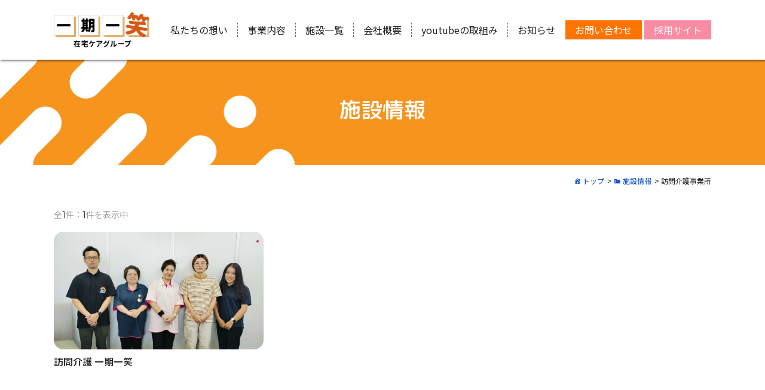

--- FILE ---
content_type: text/html; charset=UTF-8
request_url: http://kaigo-ichigoichie.com/facility_tax1/homon-kaigo/
body_size: 7104
content:
<!DOCTYPE html>
<html lang="ja">
<head>
<!-- Google tag (gtag.js) -->
<script async src="https://www.googletagmanager.com/gtag/js?id=G-LVTPYE1XLC"></script>
<script>
  window.dataLayer = window.dataLayer || [];
  function gtag(){dataLayer.push(arguments);}
  gtag('js', new Date());

  gtag('config', 'G-LVTPYE1XLC');
</script>

<!-- Global site tag (gtag.js) - Google Analytics -->
<script async src="https://www.googletagmanager.com/gtag/js?id=G-HN7JNRW71B"></script>
<script>
  window.dataLayer = window.dataLayer || [];
  function gtag(){dataLayer.push(arguments);}
  gtag('js', new Date());

  gtag('config', 'G-HN7JNRW71B',{
    
  });
  gtag('config', 'UA-96936961-17',{
    
  });
  
  function _ga(){
    if(arguments[0]=='send'&&arguments[1]=='event'){
      gtag('event',arguments[3],{'event_category':arguments[2],'event_label':arguments[4],'value':arguments[5]});
    }
  }
  window.addEventListener('DOMContentLoaded', (event) => {
    for(const oc of document.querySelectorAll('[onclick]')){
      const a=oc.getAttribute('onclick');
      if(a.match(/^ga\(/)){
        oc.setAttribute('onclick','_'+a);
      }
    }
  });
</script>
<meta charset="UTF-8">
<meta name="viewport" content="width=device-width, maximum-scale=1.0, user-scalable=yes">
<title>訪問介護事業所 | 一期一笑 在宅ケアグループ</title>
<meta name='robots' content='max-image-preview:large' />
<link rel="alternate" type="application/rss+xml" title="一期一笑 在宅ケアグループ &raquo; 訪問介護事業所 施設情報分類1 のフィード" href="http://kaigo-ichigoichie.com/facility_tax1/homon-kaigo/feed/" />
<style id='wp-img-auto-sizes-contain-inline-css' type='text/css'>
img:is([sizes=auto i],[sizes^="auto," i]){contain-intrinsic-size:3000px 1500px}
/*# sourceURL=wp-img-auto-sizes-contain-inline-css */
</style>
<style id='classic-theme-styles-inline-css' type='text/css'>
/*! This file is auto-generated */
.wp-block-button__link{color:#fff;background-color:#32373c;border-radius:9999px;box-shadow:none;text-decoration:none;padding:calc(.667em + 2px) calc(1.333em + 2px);font-size:1.125em}.wp-block-file__button{background:#32373c;color:#fff;text-decoration:none}
/*# sourceURL=/wp-includes/css/classic-themes.min.css */
</style>
<link rel='stylesheet' id='dashicons-css' href='http://kaigo-ichigoichie.com/wp/wp-includes/css/dashicons.min.css' type='text/css' media='all' />
<script type="text/javascript" src="http://kaigo-ichigoichie.com/wp/wp-content/themes/P3/js/jquery/1.8.3/jquery.min.js?ver=1.8.3" id="jquery-js"></script>
<script type="text/javascript" src="http://kaigo-ichigoichie.com/wp/wp-content/themes/P3/js/toggle.js" id="toggle-btn-js"></script>
<script type="text/javascript" src="http://kaigo-ichigoichie.com/wp/wp-content/themes/P3/js/fadein.js" id="totop-js"></script>
<script type="text/javascript" src="http://kaigo-ichigoichie.com/wp/wp-content/themes/P3/js/smooth.js" id="smooth-js"></script>
<link rel="https://api.w.org/" href="http://kaigo-ichigoichie.com/wp-json/" /><link rel="alternate" title="JSON" type="application/json" href="http://kaigo-ichigoichie.com/wp-json/wp/v2/facility_tax1/8" /><link rel="icon" href="https://kaigo-ichigoichie.com/wp/wp-content/uploads/2023/12/favicon-150x150.png" sizes="32x32" />
<link rel="icon" href="https://kaigo-ichigoichie.com/wp/wp-content/uploads/2023/12/favicon.png" sizes="192x192" />
<link rel="apple-touch-icon" href="https://kaigo-ichigoichie.com/wp/wp-content/uploads/2023/12/favicon.png" />
<meta name="msapplication-TileImage" content="https://kaigo-ichigoichie.com/wp/wp-content/uploads/2023/12/favicon.png" />
		<style type="text/css" id="wp-custom-css">
			.box-1 {
  border: 2px solid #aaa;
  padding: 2em;
}

.bg_gray {
  background-color: #f2f2f2;
  padding: 1em;
}
		</style>
		<meta name="keywords" content="訪問介護事業所,施設情報" />
<meta name="description" content="一期一笑 在宅ケアグループ 施設情報記事「訪問介護事業所」の一覧を表示中" />
<link rel="preconnect" href="https://fonts.googleapis.com">
<link rel="preconnect" href="https://fonts.gstatic.com" crossorigin>
<link href="https://fonts.googleapis.com/css2?family=M+PLUS+Rounded+1c:wght@500;700&family=Montserrat:wght@400;500;700&family=Noto+Sans+JP:wght@400;500&display=swap" rel="stylesheet"><link rel="stylesheet" href="http://kaigo-ichigoichie.com/wp/wp-content/themes/P3/common.css?1686643014" type="text/css" />
<link rel="stylesheet" href="http://kaigo-ichigoichie.com/wp/wp-content/themes/P3/css/dialogue.css?1643174820" type="text/css" />
<link rel="stylesheet" href="http://kaigo-ichigoichie.com/wp/wp-content/themes/P3/css/1g1e-orange.css?1687313190" type="text/css" /><link rel="stylesheet" href="http://kaigo-ichigoichie.com/wp/wp-content/themes/P3/css/print.css?1642814100" type="text/css" media="print" />
<link rel="stylesheet" href="http://kaigo-ichigoichie.com/wp/wp-content/themes/P3/css/front-end-style.css?1675911840" type="text/css" />
<link rel="stylesheet" href="http://kaigo-ichigoichie.com/wp/wp-content/themes/P3/style.css?1642210080" type="text/css" />
<style>
*:first-child	{
	margin-top: 0;
}
*:last-child	{
	margin-bottom: 0;
}
</style>
<script>
var breakPoint=769,w=$(window).width();
jQuery((function(){
	var e,s=$("img"),a="_sp.",o="_pc.";
	function r(){
		var e=parseInt($(window).width());
		s.each((function(){
			var s=$(this);
			e>=breakPoint?s.attr("src",s.attr("src").replace(a,o)):s.attr("src",s.attr("src").replace(o,a))}
		))}
	r(),$(window).on("resize",(function(){
		clearTimeout(e),e=setTimeout((function(){
		r()}
		),0)}
	)),$("a img").hover((function(){
		$(this).attr("src",$(this).attr("src").replace("_off","_on"))}
	),(function(){
		$(this).hasClass("EmptyClass")||$(this).attr("src",$(this).attr("src").replace("_on","_off"))}
	));
}));
</script>
<style id='global-styles-inline-css' type='text/css'>
:root{--wp--preset--aspect-ratio--square: 1;--wp--preset--aspect-ratio--4-3: 4/3;--wp--preset--aspect-ratio--3-4: 3/4;--wp--preset--aspect-ratio--3-2: 3/2;--wp--preset--aspect-ratio--2-3: 2/3;--wp--preset--aspect-ratio--16-9: 16/9;--wp--preset--aspect-ratio--9-16: 9/16;--wp--preset--color--black: #000;--wp--preset--color--cyan-bluish-gray: #abb8c3;--wp--preset--color--white: #FFF;--wp--preset--color--pale-pink: #f78da7;--wp--preset--color--vivid-red: #cf2e2e;--wp--preset--color--luminous-vivid-orange: #ff6900;--wp--preset--color--luminous-vivid-amber: #fcb900;--wp--preset--color--light-green-cyan: #7bdcb5;--wp--preset--color--vivid-green-cyan: #00d084;--wp--preset--color--pale-cyan-blue: #8ed1fc;--wp--preset--color--vivid-cyan-blue: #0693e3;--wp--preset--color--vivid-purple: #9b51e0;--wp--preset--color--primary: #59b200;--wp--preset--color--secondary: #ff9524;--wp--preset--color--dark-gray: #999;--wp--preset--color--light-gray: #EEE;--wp--preset--gradient--vivid-cyan-blue-to-vivid-purple: linear-gradient(135deg,rgb(6,147,227) 0%,rgb(155,81,224) 100%);--wp--preset--gradient--light-green-cyan-to-vivid-green-cyan: linear-gradient(135deg,rgb(122,220,180) 0%,rgb(0,208,130) 100%);--wp--preset--gradient--luminous-vivid-amber-to-luminous-vivid-orange: linear-gradient(135deg,rgb(252,185,0) 0%,rgb(255,105,0) 100%);--wp--preset--gradient--luminous-vivid-orange-to-vivid-red: linear-gradient(135deg,rgb(255,105,0) 0%,rgb(207,46,46) 100%);--wp--preset--gradient--very-light-gray-to-cyan-bluish-gray: linear-gradient(135deg,rgb(238,238,238) 0%,rgb(169,184,195) 100%);--wp--preset--gradient--cool-to-warm-spectrum: linear-gradient(135deg,rgb(74,234,220) 0%,rgb(151,120,209) 20%,rgb(207,42,186) 40%,rgb(238,44,130) 60%,rgb(251,105,98) 80%,rgb(254,248,76) 100%);--wp--preset--gradient--blush-light-purple: linear-gradient(135deg,rgb(255,206,236) 0%,rgb(152,150,240) 100%);--wp--preset--gradient--blush-bordeaux: linear-gradient(135deg,rgb(254,205,165) 0%,rgb(254,45,45) 50%,rgb(107,0,62) 100%);--wp--preset--gradient--luminous-dusk: linear-gradient(135deg,rgb(255,203,112) 0%,rgb(199,81,192) 50%,rgb(65,88,208) 100%);--wp--preset--gradient--pale-ocean: linear-gradient(135deg,rgb(255,245,203) 0%,rgb(182,227,212) 50%,rgb(51,167,181) 100%);--wp--preset--gradient--electric-grass: linear-gradient(135deg,rgb(202,248,128) 0%,rgb(113,206,126) 100%);--wp--preset--gradient--midnight: linear-gradient(135deg,rgb(2,3,129) 0%,rgb(40,116,252) 100%);--wp--preset--font-size--small: 14px;--wp--preset--font-size--medium: 20px;--wp--preset--font-size--large: 24px;--wp--preset--font-size--x-large: 42px;--wp--preset--font-size--normal: 16px;--wp--preset--font-size--huge: 36px;--wp--preset--spacing--20: 0.44rem;--wp--preset--spacing--30: 0.67rem;--wp--preset--spacing--40: 1rem;--wp--preset--spacing--50: 1.5rem;--wp--preset--spacing--60: 2.25rem;--wp--preset--spacing--70: 3.38rem;--wp--preset--spacing--80: 5.06rem;--wp--preset--shadow--natural: 6px 6px 9px rgba(0, 0, 0, 0.2);--wp--preset--shadow--deep: 12px 12px 50px rgba(0, 0, 0, 0.4);--wp--preset--shadow--sharp: 6px 6px 0px rgba(0, 0, 0, 0.2);--wp--preset--shadow--outlined: 6px 6px 0px -3px rgb(255, 255, 255), 6px 6px rgb(0, 0, 0);--wp--preset--shadow--crisp: 6px 6px 0px rgb(0, 0, 0);}:where(.is-layout-flex){gap: 0.5em;}:where(.is-layout-grid){gap: 0.5em;}body .is-layout-flex{display: flex;}.is-layout-flex{flex-wrap: wrap;align-items: center;}.is-layout-flex > :is(*, div){margin: 0;}body .is-layout-grid{display: grid;}.is-layout-grid > :is(*, div){margin: 0;}:where(.wp-block-columns.is-layout-flex){gap: 2em;}:where(.wp-block-columns.is-layout-grid){gap: 2em;}:where(.wp-block-post-template.is-layout-flex){gap: 1.25em;}:where(.wp-block-post-template.is-layout-grid){gap: 1.25em;}.has-black-color{color: var(--wp--preset--color--black) !important;}.has-cyan-bluish-gray-color{color: var(--wp--preset--color--cyan-bluish-gray) !important;}.has-white-color{color: var(--wp--preset--color--white) !important;}.has-pale-pink-color{color: var(--wp--preset--color--pale-pink) !important;}.has-vivid-red-color{color: var(--wp--preset--color--vivid-red) !important;}.has-luminous-vivid-orange-color{color: var(--wp--preset--color--luminous-vivid-orange) !important;}.has-luminous-vivid-amber-color{color: var(--wp--preset--color--luminous-vivid-amber) !important;}.has-light-green-cyan-color{color: var(--wp--preset--color--light-green-cyan) !important;}.has-vivid-green-cyan-color{color: var(--wp--preset--color--vivid-green-cyan) !important;}.has-pale-cyan-blue-color{color: var(--wp--preset--color--pale-cyan-blue) !important;}.has-vivid-cyan-blue-color{color: var(--wp--preset--color--vivid-cyan-blue) !important;}.has-vivid-purple-color{color: var(--wp--preset--color--vivid-purple) !important;}.has-black-background-color{background-color: var(--wp--preset--color--black) !important;}.has-cyan-bluish-gray-background-color{background-color: var(--wp--preset--color--cyan-bluish-gray) !important;}.has-white-background-color{background-color: var(--wp--preset--color--white) !important;}.has-pale-pink-background-color{background-color: var(--wp--preset--color--pale-pink) !important;}.has-vivid-red-background-color{background-color: var(--wp--preset--color--vivid-red) !important;}.has-luminous-vivid-orange-background-color{background-color: var(--wp--preset--color--luminous-vivid-orange) !important;}.has-luminous-vivid-amber-background-color{background-color: var(--wp--preset--color--luminous-vivid-amber) !important;}.has-light-green-cyan-background-color{background-color: var(--wp--preset--color--light-green-cyan) !important;}.has-vivid-green-cyan-background-color{background-color: var(--wp--preset--color--vivid-green-cyan) !important;}.has-pale-cyan-blue-background-color{background-color: var(--wp--preset--color--pale-cyan-blue) !important;}.has-vivid-cyan-blue-background-color{background-color: var(--wp--preset--color--vivid-cyan-blue) !important;}.has-vivid-purple-background-color{background-color: var(--wp--preset--color--vivid-purple) !important;}.has-black-border-color{border-color: var(--wp--preset--color--black) !important;}.has-cyan-bluish-gray-border-color{border-color: var(--wp--preset--color--cyan-bluish-gray) !important;}.has-white-border-color{border-color: var(--wp--preset--color--white) !important;}.has-pale-pink-border-color{border-color: var(--wp--preset--color--pale-pink) !important;}.has-vivid-red-border-color{border-color: var(--wp--preset--color--vivid-red) !important;}.has-luminous-vivid-orange-border-color{border-color: var(--wp--preset--color--luminous-vivid-orange) !important;}.has-luminous-vivid-amber-border-color{border-color: var(--wp--preset--color--luminous-vivid-amber) !important;}.has-light-green-cyan-border-color{border-color: var(--wp--preset--color--light-green-cyan) !important;}.has-vivid-green-cyan-border-color{border-color: var(--wp--preset--color--vivid-green-cyan) !important;}.has-pale-cyan-blue-border-color{border-color: var(--wp--preset--color--pale-cyan-blue) !important;}.has-vivid-cyan-blue-border-color{border-color: var(--wp--preset--color--vivid-cyan-blue) !important;}.has-vivid-purple-border-color{border-color: var(--wp--preset--color--vivid-purple) !important;}.has-vivid-cyan-blue-to-vivid-purple-gradient-background{background: var(--wp--preset--gradient--vivid-cyan-blue-to-vivid-purple) !important;}.has-light-green-cyan-to-vivid-green-cyan-gradient-background{background: var(--wp--preset--gradient--light-green-cyan-to-vivid-green-cyan) !important;}.has-luminous-vivid-amber-to-luminous-vivid-orange-gradient-background{background: var(--wp--preset--gradient--luminous-vivid-amber-to-luminous-vivid-orange) !important;}.has-luminous-vivid-orange-to-vivid-red-gradient-background{background: var(--wp--preset--gradient--luminous-vivid-orange-to-vivid-red) !important;}.has-very-light-gray-to-cyan-bluish-gray-gradient-background{background: var(--wp--preset--gradient--very-light-gray-to-cyan-bluish-gray) !important;}.has-cool-to-warm-spectrum-gradient-background{background: var(--wp--preset--gradient--cool-to-warm-spectrum) !important;}.has-blush-light-purple-gradient-background{background: var(--wp--preset--gradient--blush-light-purple) !important;}.has-blush-bordeaux-gradient-background{background: var(--wp--preset--gradient--blush-bordeaux) !important;}.has-luminous-dusk-gradient-background{background: var(--wp--preset--gradient--luminous-dusk) !important;}.has-pale-ocean-gradient-background{background: var(--wp--preset--gradient--pale-ocean) !important;}.has-electric-grass-gradient-background{background: var(--wp--preset--gradient--electric-grass) !important;}.has-midnight-gradient-background{background: var(--wp--preset--gradient--midnight) !important;}.has-small-font-size{font-size: var(--wp--preset--font-size--small) !important;}.has-medium-font-size{font-size: var(--wp--preset--font-size--medium) !important;}.has-large-font-size{font-size: var(--wp--preset--font-size--large) !important;}.has-x-large-font-size{font-size: var(--wp--preset--font-size--x-large) !important;}
/*# sourceURL=global-styles-inline-css */
</style>
</head>
<body class="archive tax-facility_tax1 term-homon-kaigo term-8 wp-embed-responsive wp-theme-P3  no-sidebar-fh not-mobile">
<script src="http://kaigo-ichigoichie.com/wp/wp-content/themes/P3/js/device-info.js"></script>
<div id="page" class="page-posttype page-posttype-facility page-posttype-archive page-posttype-facility-archive page-facility-archive not-page hfeed site">

	<div id="header-container" class="container have-logo">

		<header id="masthead" class="site-header">

			

<script src="http://kaigo-ichigoichie.com/wp/wp-content/themes/P3/js/navbar-submenu.js"></script>

			<div id="navbar" class="navbar nav have-navigation-logo">


				<nav id="site-navigation" class="navigation main-navigation site-width" role="navigation">
<div id="navigation-logo" class="navigation-logo"><aside id="text-4" class="headerWidget widget_text">			<div class="textwidget"><a class="wp-root" href="http://kaigo-ichigoichie.com"><img decoding="async" class="alignnone size-full wp-image-17638" src="/wp/wp-content/uploads/2023/06/logo_enjoy.png" alt="一期一笑 在宅ケアグループロゴ" width="300" height="112" /></a>
</div>
		</aside></div><div id="navigation-menu" class="menu-main-container"><ul id="menu-main" class="menu nav-menu flex-container"><li id="menu-item-17315" class="menu-item menu-item-type-post_type menu-item-object-page menu-item-17315"><a href="http://kaigo-ichigoichie.com/philosophy/">私たちの想い<span class="menu-item-attribution"></span></a></li>
<li id="menu-item-426" class="menu-item menu-item-type-post_type menu-item-object-page menu-item-426"><a href="http://kaigo-ichigoichie.com/business/">事業内容<span class="menu-item-attribution"></span></a></li>
<li id="menu-item-17317" class="menu-item menu-item-type-custom menu-item-object-custom menu-item-17317"><a href="/facility/">施設一覧<span class="menu-item-attribution"></span></a></li>
<li id="menu-item-430" class="menu-item menu-item-type-post_type menu-item-object-page menu-item-430"><a href="http://kaigo-ichigoichie.com/company/">会社概要<span class="menu-item-attribution"></span></a></li>
<li id="menu-item-17745" class="menu-item menu-item-type-post_type menu-item-object-page menu-item-17745"><a href="http://kaigo-ichigoichie.com/youtube/">youtubeの取組み<span class="menu-item-attribution"></span></a></li>
<li id="menu-item-17318" class="menu-item menu-item-type-custom menu-item-object-custom menu-item-17318"><a href="/news/">お知らせ<span class="menu-item-attribution"></span></a></li>
<li id="menu-item-428" class="nav-custom nav-contact menu-item menu-item-type-post_type menu-item-object-page menu-item-428"><a href="http://kaigo-ichigoichie.com/contact/">お問い合わせ<span class="menu-item-attribution"></span></a></li>
<li id="menu-item-17316" class="nav-custom nav-recruit menu-item menu-item-type-custom menu-item-object-custom menu-item-17316"><a target="_blank" href="https://www.job-j.net/tokyo/search/?FW=%E4%B8%80%E6%9C%9F%E4%B8%80%E7%AC%91">採用サイト<span class="menu-item-attribution"></span></a></li>
</ul></div>
					
				</nav>

			</div>
<div id="navbar-s" class="navbar smenu-right-slide smenu-true">

		<div id="header-logo-s" class="logo-s-absolute">
		<div id="widget-header-logo-s">
<aside id="text-4" class="headerWidget widget_text">			<div class="textwidget"><a class="wp-root" href="http://kaigo-ichigoichie.com"><img decoding="async" class="alignnone size-full wp-image-17638" src="/wp/wp-content/uploads/2023/06/logo_enjoy.png" alt="一期一笑 在宅ケアグループロゴ" width="300" height="112" /></a>
</div>
		</aside>		</div>

		
	</div>
	
	<script>
jQuery(function() {

	jQuery( '#site-navigation-s .sub-menu' ).before( '<button class="submenu-button">▼</button>' );

	var Accordion = function(el, multiple) {
		this.el = el || {};
		this.multiple = multiple || false;
		var links = this.el.find('.submenu-button');
		links.on('click', {el: this.el, multiple: this.multiple}, this.dropdown)
	}
	Accordion.prototype.dropdown = function(e) {
		var $el = e.data.el;
			$this = $(this),
			$next = $this.next();
		$next.slideToggle();
		$this.parent().toggleClass('open');
		if (!e.data.multiple) {
			$el.find('.sub-menu').not($next).slideUp().parent().removeClass('open');
		};
	}
	var accordion = new Accordion($('#site-navigation-s .nav-menu'), false);
});
</script>
	<nav id="site-navigation-s" class="navigation main-navigation hamburger-nav" role="navigation">
		<button type="button" id="hamburger-nav-toggle" class="hamburger-nav-toggle-btn close"></button>
		<div id="navigation-menu-s" class="menu-responsive-container">
			<ul id="menu-responsive" class="menu nav-menu hamburger-nav-list accordion">
<li id="menu-item-17457" class="menu-item menu-item-type-post_type menu-item-object-page menu-item-home menu-item-17457"><a href="http://kaigo-ichigoichie.com/">トップ<span class="menu-item-attribution"></span></a></li>
<li id="menu-item-17394" class="menu-item menu-item-type-post_type menu-item-object-page menu-item-17394"><a href="http://kaigo-ichigoichie.com/philosophy/">私たちの想い<span class="menu-item-attribution"></span></a></li>
<li id="menu-item-17395" class="menu-item menu-item-type-post_type menu-item-object-page menu-item-17395"><a href="http://kaigo-ichigoichie.com/business/">事業内容<span class="menu-item-attribution"></span></a></li>
<li id="menu-item-17396" class="menu-item menu-item-type-custom menu-item-object-custom menu-item-17396"><a href="/facility/">施設一覧<span class="menu-item-attribution"></span></a></li>
<li id="menu-item-17397" class="menu-item menu-item-type-post_type menu-item-object-page menu-item-17397"><a href="http://kaigo-ichigoichie.com/company/">会社概要<span class="menu-item-attribution"></span></a></li>
<li id="menu-item-17755" class="menu-item menu-item-type-post_type menu-item-object-page menu-item-17755"><a href="http://kaigo-ichigoichie.com/youtube/">youtubeでの取り組み<span class="menu-item-attribution"></span></a></li>
<li id="menu-item-17398" class="menu-item menu-item-type-custom menu-item-object-custom menu-item-17398"><a href="/news/">お知らせ<span class="menu-item-attribution"></span></a></li>
<li id="menu-item-17399" class="nav-custom nav-contact menu-item menu-item-type-post_type menu-item-object-page menu-item-17399"><a href="http://kaigo-ichigoichie.com/contact/">お問い合わせ<span class="menu-item-attribution"></span></a></li>
<li id="menu-item-17400" class="nav-custom nav-recruit menu-item menu-item-type-custom menu-item-object-custom menu-item-17400"><a target="_blank" href="https://www.job-j.net/tokyo/search/?FW=%E4%B8%80%E6%9C%9F%E4%B8%80%E7%AC%91">採用サイト<span class="menu-item-attribution"></span></a></li>
			</ul>
		</div>
	</nav>
	</div>



<div role="banner" id="banner" class="banner banner-absolute" style="background-image: url(http://kaigo-ichigoichie.com/wp/wp-content/uploads/2024/02/header04.png );">



<div class="banner-text"><div class="inner"><h1 class="page-type-title page-title"><span class="page-type-title-icon dashicons dashicons-location"></span><span class="page-type-title-body"><span class="posttype-label">施設情報</span><span class="archive-label">訪問介護事業所</span></span></h1><p class="slug page-type-title-slug"><span class="parent-slug">facility</span><span class="self-slug">homon kaigo</span></p></div></div></div>
		</header>
	</div>


<div id="location"><div class="inner site-width">
			<div class="breadcrumbs" typeof="BreadcrumbList" vocab="http://schema.org/">
			<span property="itemListElement" typeof="ListItem"><a property="item" typeof="WebPage" title="Go to 一期一笑 在宅ケアグループ." href="http://kaigo-ichigoichie.com" class="home" ><span property="name">トップ</span></a><meta property="position" content="1"></span> &gt; <span property="itemListElement" typeof="ListItem"><a property="item" typeof="WebPage" title="Go to 施設情報." href="http://kaigo-ichigoichie.com/facility/" class="archive post-facility-archive" ><span property="name">施設情報</span></a><meta property="position" content="2"></span> &gt; <span property="itemListElement" typeof="ListItem"><span property="name" class="archive taxonomy facility_tax1 current-item">訪問介護事業所</span><meta property="url" content="http://kaigo-ichigoichie.com/facility_tax1/homon-kaigo/"><meta property="position" content="3"></span>		</div>
	</div></div>


<div id="main" class="site-main site-main-no-sidebar">

	<div id="primary" class="content-area">


		<div id="content" class="site-content loop-container" role="main"><div class="inner main-width">




<p class="post-count">全<span class="post-count-all span-slug">1</span>件：<span class="post-count-current span-slug">1</span>件を表示中</p>
					<div id="main-article-container" class="container-parent article-container article-container-facility article-container-have-article display-grid grid-container grid-columns-3-m1 have-thumb">
			
<article id="post-17583" class="container-child article article-facility term-homon-kaigo term-id-8">

	<a class="article-image aspect-thumbnail-169" href="http://kaigo-ichigoichie.com/facility/facility-17583/" style="background-image: url( https://kaigo-ichigoichie.com/wp/wp-content/uploads/2025/10/IMG20251006080120-640x360.jpg );"></a>
	<div class="loop-content">
		<header class="entry-header">
			<div class="entry-meta entry-meta-date  date-display-false date-update-display-false">
	<p class="date date-published date-modified-published"><time class="published" datetime="2023-05-25">2023.05.25</time></p>
	<p class="date date-updated date-modified-updated"><time class="updated" datetime="2025-10-06">2025.10.06</time></p>
</div>
			<h2 class="entry-title post-title"><a class="permalink" href="http://kaigo-ichigoichie.com/facility/facility-17583/" rel="bookmark">訪問介護 一期一笑</a></h2>
		</header>

		<div class="loop-content-body">


		</div>


	</div>

</article>			</div>
		
			
		</div></div>

	</div>


</div>



<script>
jQuery(function() {

	jQuery( '#footer-navigation .sub-menu' ).before( '<button class="submenu-button">▼</button>' );

	var Accordion = function(el, multiple) {
		this.el = el || {};
		this.multiple = multiple || false;
		var links = this.el.find('.submenu-button');
		links.on('click', {el: this.el, multiple: this.multiple}, this.dropdown)
	}
	Accordion.prototype.dropdown = function(e) {
		var $el = e.data.el;
			$this = $(this),
			$next = $this.next();
		$next.slideToggle();
		$this.parent().toggleClass('open');
		if (!e.data.multiple) {
			$el.find('.sub-menu').not($next).slideUp().parent().removeClass('open');
		};
	}
	var accordion = new Accordion($('#footer-navigation .menu'), false);
});
</script>

	

	<footer id="colophon" class="site-footer site-info footer-default" role="contentinfo">

					<div id="footer-logo"><div class="inner site-width">
				<aside id="text-5" class="widget widget_text">			<div class="textwidget"><a class="wp-root" href="http://kaigo-ichigoichie.com">一期一笑 在宅ケアグループ</a>
</div>
		</aside>			</div></div>
		
		
		<div id="footer-navigation" class="footer-nav footer-menu-m-true"><div class="inner site-width">
						<div id="footer-menu" class="menu-footer-container"><ul id="menu-footer" class="menu nav-menu flex-container accordion"><li id="menu-item-17387" class="menu-item menu-item-type-post_type menu-item-object-page menu-item-17387"><a href="http://kaigo-ichigoichie.com/philosophy/">私たちの想い<span class="menu-item-attribution"></span></a></li>
<li id="menu-item-17388" class="menu-item menu-item-type-post_type menu-item-object-page menu-item-17388"><a href="http://kaigo-ichigoichie.com/business/">事業内容<span class="menu-item-attribution"></span></a></li>
<li id="menu-item-17392" class="menu-item menu-item-type-custom menu-item-object-custom menu-item-17392"><a href="/facility/">施設一覧<span class="menu-item-attribution"></span></a></li>
<li id="menu-item-17390" class="menu-item menu-item-type-post_type menu-item-object-page menu-item-17390"><a href="http://kaigo-ichigoichie.com/company/">会社概要<span class="menu-item-attribution"></span></a></li>
<li id="menu-item-17744" class="menu-item menu-item-type-post_type menu-item-object-page menu-item-17744"><a href="http://kaigo-ichigoichie.com/youtube/">youtubeの取組み<span class="menu-item-attribution"></span></a></li>
<li id="menu-item-17391" class="menu-item menu-item-type-post_type menu-item-object-page menu-item-17391"><a href="http://kaigo-ichigoichie.com/contact/">お問い合わせ<span class="menu-item-attribution"></span></a></li>
<li id="menu-item-17593" class="menu-item menu-item-type-custom menu-item-object-custom menu-item-17593"><a target="_blank" href="https://www.job-j.net/tokyo/search/?FW=%E4%B8%80%E6%9C%9F%E4%B8%80%E7%AC%91">採用情報<span class="menu-item-attribution"></span></a></li>
<li id="menu-item-17825" class="menu-item menu-item-type-post_type menu-item-object-page menu-item-privacy-policy menu-item-17825"><a rel="privacy-policy" href="http://kaigo-ichigoichie.com/privacy-policy/">プライバシーポリシー<span class="menu-item-attribution"></span></a></li>
</ul></div>					</div></div>

					<div id="footer-content-2"><div class="inner site-width">
				<aside id="text-6" class="widget widget_text">			<div class="textwidget"><ul class="ul-flex">
<li><a href="https://www.instagram.com/enjoy.ichigoichie/" target="_blank" rel="noopener"><img loading="lazy" decoding="async" class="alignnone wp-image-17401" src="/wp/wp-content/uploads/2023/05/icon-gr.png" alt="" width="20" height="20" /></a></li>
<li><a href="https://www.tiktok.com/@enjoy.ichigoichie?referer_url=ichigo-ichie.jpn.org%2F&amp;refer=creator_embed&amp;embed_source=121352282%2C121351166%2C121331973%2C120811592%2C120810756%3Bnull%3Bembed_creator_card" target="_blank" rel="noopener"><img loading="lazy" decoding="async" class="alignnone wp-image-17402" src="https://testskpl.sakura.ne.jp/ichigo_ichie/wp-content/uploads/2023/05/icon-tt.png" alt="" width="17" height="20" /></a></li>
<li><a href="https://www.youtube.com/@ichigoichie_kaigo" target="_blank" rel="noopener"><img loading="lazy" decoding="async" class="alignnone wp-image-17403" src="https://testskpl.sakura.ne.jp/ichigo_ichie/wp-content/uploads/2023/05/icon-yt.png" alt="" width="27" height="20" /></a></li>
</ul>
</div>
		</aside>			</div></div>
		
					<div id="footer-copy"><div class="inner site-width">
				<address>©Ichigoichie</address>
			</div></div>
		
	</footer></div>
	<div id="page-top">
		<p class="totop"><a href="#page"></a></p>
	</div>
<script type="speculationrules">
{"prefetch":[{"source":"document","where":{"and":[{"href_matches":"/*"},{"not":{"href_matches":["/wp/wp-*.php","/wp/wp-admin/*","/wp/wp-content/uploads/*","/wp/wp-content/*","/wp/wp-content/plugins/*","/wp/wp-content/themes/P3/*","/*\\?(.+)"]}},{"not":{"selector_matches":"a[rel~=\"nofollow\"]"}},{"not":{"selector_matches":".no-prefetch, .no-prefetch a"}}]},"eagerness":"conservative"}]}
</script>
<script type="text/javascript" src="http://kaigo-ichigoichie.com/wp/wp-content/themes/P3/js/ajaxzip3.js?ver=20140807" id="ajaxzip3-script-js"></script>
<script>
jQuery(function(){
	jQuery( '.accordion-container .accordion-trigger' ).click( function(){
		if( jQuery( this ).attr( 'class' ) == 'entry-header accordion-trigger open' ){
			jQuery( this ).removeClass( 'open' ).addClass( 'close' );
		}
		else{
			jQuery( this ).removeClass( 'close' ).addClass( 'open' );
		}
		jQuery( '.accordion-container .accordion-trigger' ).not( jQuery( this ) ).removeClass( 'open' ).addClass( 'close' );
		jQuery( this ).next( '.accordion-container .accordion-content' ).slideToggle();
		jQuery( '.accordion-container .accordion-trigger' ).not( jQuery( this ) ).next( '.accordion-container .accordion-content' ).slideUp();
	});
});
</script>
<script type="text/javascript">
jQuery(function( $ ){
	jQuery( 'input[name="zip2"]' ).keyup( function( e ){
		AjaxZip3.zip2addr( 'zip1','zip2','address1','address2' );
	})
});
</script>
</body>
</html>

--- FILE ---
content_type: text/css
request_url: http://kaigo-ichigoichie.com/wp/wp-content/themes/P3/common.css?1686643014
body_size: 21012
content:
@charset "utf-8";
/*
* P3 common CSS
*/
/* ---------- カスタムプロパティ宣言 ---------- */
:root	{
	--site-width: 1100px;
	--site-width-padding: 40px;
	--scroll-bar-width: 17px;
	--site-width-media-query: 1157px;
	--semi-bold: 700;
	--bold: 700;
}
/* ---------- 設定リセット ---------- */
*	{
	box-sizing: border-box;
	min-height: 0%;
}
html	{
	overflow-y: scroll;
	-webkit-text-size-adjust: 100%;alignment-baseline
	-ms-text-size-adjust: 100%;
}
body	{
	-webkit-text-size-adjust: 100%;
	word-break: break-word;
	overflow-wrap: break-word;
}
.clear, .clear:after, .gallery:after	{
	clear: both;
}
.clear:before, .clear:after	{
	content: '';
	display: table;
}
audio, canvas, video	{
	display: inline-block;
}
audio:not([controls])	{
	display: none;
	height: 0;
}
[hidden]	{
	display: none;
}
a:focus	{
	outline: 0;
}
em, b, strong	{
	font-style: normal;
	font-weight: var( --semi-bold );
}
mark	{
	background-color: #ff0;
}
code, kbd, pre, samp	{
	font-family: Consolas, Monaco, 'Andale Mono', 'Ubuntu Mono', monospace, serif;
	hyphens: none;
}
kbd, pre, samp	{
	color: #CCC;
	tab-size: 4;
	background-color: #2d2d2d;
	margin: 1em 0;
	padding: 1em 1.5em;
}
pre	{
	overflow: auto;
	white-space: pre-wrap;
}
figure	{
	margin: 0;
}
blockquote, q	{
	hyphens: none;
	quotes: none;
}
nav ul, nav ol	{
	list-style: none;
}
embed, iframe, object, video	{
	width: 100%;
	max-width: 100%;
}
/* ---------- 画像 ---------- */
svg:not( :root )	{
	overflow: hidden;
}
img	{
	height: auto;
	vertical-align: middle;
	max-width: 100%;
	border: 0;
}
.site-main p img	{
	margin-top: 0.5em;
	margin-bottom: 0.75em;
}
.site-main p:first-child img	{
	margin-top: 0;
}
.site-main p:last-child img	{
	margin-bottom: 0;
}
img.alignleft, img.aligncenter, img.alignright	{
	display: block;
	margin: 0.5em auto;
	float: none;
}
p:first-child img, p:first-child img.alignright, p:first-child img.alignleft, p:first-child img.aligncenter, p:first-child img.alignnone	{
	margin-top: 0;
}
p:last-child img, p:last-child img.alignright, p:last-child img.alignleft, p:last-child img.aligncenter, p:last-child img.alignnone	{
	margin-bottom: 0;
}
.img-fit img	{
	width: 100%;
}
.img-auto img	{
	width: auto;
}
.right-float-none	{
	text-align: right;
}
@media (min-width: 769px)	{
	img.alignleft	{
		float: left;
		margin: 0.5em 1em 0.5em 0;
	}
	img.alignright	{
		float: right;
		margin: 0.5em 0 0.5em 1em;
	}
}
/* ---------- 左右はみだし ---------- */
.overflow-left img, .overflow-right img	{
	width: 100%;
}
@media (max-width: 768px)	{
	.overflow-left {
		margin-left: -1em;
	}
	.overflow-right {
		margin-right: -1em;
	}
}
@media (min-width: 769px)	{
	.overflow-left {
		margin-left: calc( 500px - 50vw );
	}
	.overflow-right {
		margin-right: calc( 500px - 50vw );
	}
}
/* ---------- 画像キャプション ---------- */
.wp-caption	{
	max-width: 100% !important;
}
.wp-caption.alignleft	{
	margin: 5px 10px 5px 0;
}
.wp-caption.alignright	{
	margin: 0;
}
.wp-caption .wp-caption-text, .entry-caption, .gallery-caption	{
	font-style: normal;
}
.wp-caption.alignleft + ul, .wp-caption.alignleft + ol 	{
	list-style-position: inside;
}
img.wp-smiley, .rsswidget img	{
	border: 0;
	border-radius: 0;
	box-shadow: none;
	margin-bottom: 0;
	margin-top: 0;
	padding: 0;
}
/* ---------- HTML3.0 互換 ---------- */
img[align=left]	{
	float: left;
	margin: 0 2em 1em 0;
}
img[align=right]	{
	float: right;
	margin: 0 0 1em 2em;
}
img[align=center]	{
	float: right;
	margin: 0 auto 1em;
}
/* ---------- //設定リセット ---------- */

/* ---------- iframe ---------- */
.iframe-movie, .iframe-yt, .video-container	{
	position: relative;
	width: 100%;
	padding-top: 56.25%;
	padding-top: 56.35%;
	margin: 1em auto;
	height: 0;
}
.iframe-movie iframe, .iframe-yt iframe, .video-container iframe	{
	position: absolute;
	top: 0;
	right: 0;
	width: 100% !important;
	height: 100% !important;
}
.wp-block-embed__wrapper .iframe-movie, .wp-block-embed__wrapper .iframe-yt, .wp-block-embed__wrapper .video-container, .iframe-movie .iframe-movie, .iframe-movie .iframe-yt, .iframe-yt .iframe-yt, .iframe-yt .video-container	{
	position: static;
	padding-top: 0;
	height: auto;
}
/* ---------- アイキャッチをiframeにする ---------- */
.article-container .article-image.have-video:before	{
	content: none;
}
.article-container .article-image .video-container	{
	width: 100%;
	margin: 0;
}
.article-container .video-container iframe	{
	pointer-events: none;
}
/* ---------- グーグルマップ ---------- */
.g-map, .g-map p	{
	line-height: 0.8;
}
/* ---------- リンク ---------- */
a	{
	text-decoration: none;
}
.entry-content a, .breadcrumbs a, .breadcrumbs a:before	{
	color: #15c;
}
.breadcrumbs a, .breadcrumbs a:before	{
	margin-right: 0.2em;
}
/* ---------- :hover処理 ---------- */
a:hover	{
	opacity: 0.85;
}
.entry-content a:hover	{
	text-decoration: underline;
}
.article-container article:hover, .article-container .article-image:hover	{
	opacity: 1;
}
.article-container.display-text article:hover	{
	opacity: 0.8;
}
.article-container a.article-image	{
	position: relative;
}
.article-container a.article-image:after	{
	content: '';
	display: block;
	width: 100%;
	height: 100%;
	padding: 0 !important;
	position: absolute;
	top: 0;
	left: 0;
}
.article-container article:hover a.article-image:after	{
	background-color: rgba( 0, 0, 0, 0.05 );
}
/* ---------- list ul ol dl リスト ---------- */
ul, ol, dl, blockquote, table, menu, dir	{
	padding: 0;
}
ul	{
	list-style-type: none;
}
.content-area ul, .content-area ol	{
	list-style-position: outside;
}
.banner-text ul, .banner-text ol {
    list-style-position: inside;
}
.content-area ul	{
	list-style-type: disc;
}
.content-area li	{
	margin-left: 1.2em;
}
.content-area li h2, .content-area li h3, .content-area li h4, .content-area li h5, .content-area li h6	{
	padding: 0;
	margin: 0;
}
li ul, li ol	{
	margin: 0;
}
dt, dd	{
	margin: 0;
}
/* ---------- 引用 ---------- */
blockquote, blockquote.blockquote-theme	{
	padding: 2em;
	margin: 1em auto;
	background-image: url( images/quoted-before.png ) , url( images/quoted-after.png );
	background-repeat: no-repeat;
	background-position: left 10px top 10px , right 10px bottom 10px;
	background-size: 1.5em;
	background-color: rgba(238, 238, 238, 0.1);
	border: solid 1px #DDD;
}
blockquote:first-child, blockquote.blockquote-theme:first-child	{
	margin-top: 0;
}
blockquote:last-child, blockquote.blockquote-theme:last-child	{
	margin-bottom: 0;
}
@media (min-width: 769px)	{
	blockquote, blockquote.blockquote-theme	{
		border-left-width: 1em;
	}
}
blockquote.blockquote-simple	{
	padding: 1em;
	background-image: none;
	border: solid 1px #EEE;
}
blockquote.blockquote-decoration-none	{
	padding: 0;
	margin: 0;
	background-image: none;
	border: none;
}
/* ---------- 表 table ---------- */
table	{
	border: none;
	border-collapse: collapse;
	border-spacing: 0;
	width: 100%;
}
table + table	{
	margin-top: 1em;
}
caption	{
	border: 0;
	margin: 2em 0;
}
table th, table td	{
	vertical-align: top;
	padding: 0.5em 1em;
	border: solid 1px rgba(238, 238, 238, 0.95);
}
table th	{
	font-weight: var( --semi-bold );
	text-align: center;
	white-space: nowrap;
    background-color: rgba(238, 238, 238, 0.5);
}
table td	{
    background-color: rgba(238, 238, 238, 0.25);
}
table p	{
	margin-bottom: 0;
}
table ul, table ol	{
	border: none;
	padding: 0;
}
table ul + p	{
	margin-top: 0.5em;
}
h1 + table, h2 + table, h3 + table, h4 + table, h5 + table	{
	margin-top: 0;
}
/* ---------- ページごとの背景パララックス ---------- */
.page-parallax	{
	position: fixed;
	top: 0;
	left: 0;
	width: 100%;
	z-index: -1;
}
/* ---------- ブロックごとの背景 ---------- */
.have-bg	{
	background-position: center top;
	background-repeat: no-repeat;
	background-size: cover;
}
.have-bg.parallax	{
	background-position: center bottom 100vh;
}
@media (max-width: 768px)	{
	.have-bg.parallax	{
		background-size: auto 150vh;
	}
}
/* ---------- 見出し ---------- */
/* 全幅の見出し */
.title-width-full	{
	color: #FFF;
	line-height: 2;
	margin-right: -100vw;
	padding-right: 100vw;
	margin-left: -100vw;
	padding-left: 100vw;
	margin-bottom: 1em;
	background-color: #999;
}
/* ラインマーカー */
.line-marker	{
	margin-bottom: 0.5em;
	background:linear-gradient( transparent 70%, #FFFF00 70% );
}
/* 罫線装飾（上・下） */
.border-top-v	{
	display: flex;
	flex-direction: column;
	justify-content: center;
	align-items: center;
}
.border-top-v:before {
	content: '';
	display: block;
	width: 1px;
	height: 1.5em;
	margin-bottom: 0.25em;
	background-color: #000;
}
.border-bottom-v	{
	display: flex;
	flex-direction: column-reverse;
	justify-content: center;
	align-items: center;
}
.border-bottom-v:before {
	content: '';
	display: block;
	width: 1px;
	height: 1.5em;
	margin-top: 0.25em;
	background-color: #000;
}
.border-bottom-textwidth	{
	display: table;
	margin-bottom: 0.5em;
	border-bottom: solid 1px #000;
}
.border-bottom-textwidth[style="text-align: center;"], .border-bottom-textwidth.center, .center .border-bottom-textwidth	{
	margin-right: auto;
	margin-left: auto;
}
.border-bottom-fixed	{
	margin-bottom: 0.5em;
}
.border-bottom-fixed:after	{
	content: '';
	display: block;
	width: 4em;
	height: 1px;
	margin-bottom: 0.5em;
	background-color: #222;
}
.center .border-bottom-fixed:after, .border-bottom-fixed.center:after	{
	margin-right: auto;
	margin-left: auto;
}
/* 罫線装飾（左右・固定値） */
.border-side-fixed, .border-side-l-fixed, .border-side-r-fixed	{
	display: flex;
	align-items: center;
}
.border-side-fixed	{
	justify-content: center;
}
.border-side-fixed:before, .border-side-fixed:after, .border-side-l-fixed:before, .border-side-r-fixed:after	{
	content: '';
	width: 2em;
	height: 1px;
	background-color: #222;
}
.border-side-fixed:before, .border-side-l-fixed:before	{
	margin-right: 1em;
}
.border-side-fixed:after, .border-side-r-fixed:after	{
	margin-left: 1em;
}
/* 罫線装飾（右全幅、左右全幅） */
.border-right-full, .border-side-full, .border-side-l-full, .border-side-r-full	{
	display: flex;
	align-items: center;
}
.border-right-full:after	{
	content: '';
	flex-grow: 1;
	height: 1px;
	background-color: #222;
}
.border-side-full:before, .border-side-full:after, .border-side-l-full:before, .border-side-r-full:after	{
	content: '';
	flex-grow: 1;
	height: 1px;
	background-color: #222;
}
.border-side-full:before, .border-side-l-full:before	{
	margin-right: 1em;
}
.border-right-full:after, .border-side-full:after, .border-side-r-full:after	{
	margin-left: 1em;
}
@media (min-width: 769px)	{
	.center-pc .border-bottom-textwidth	{
		margin-right: auto;
		margin-left: auto;
	}
}
/* ---------- 下全幅罫線 ---------- */
.border-bottom-full	{
	padding-bottom: 10px;
	margin-bottom: 20px;
	border-bottom: solid 1px #222;
}
/* ---------- span ---------- */
.font-weight-normal	{
	font-weight: normal;
}
.oblique	{
	font-style: oblique;
}
.emphasis	{
	font-weight: var( --semi-bold );
}
.notes, .attention	{
	color: #d93600;
}
.thin	{
	line-height: 1.4;
	margin-bottom: -0.2em;
}
/* ---------- センタリング、改行 ---------- */
.center	{
	text-align: center;
	margin-right: auto;
	margin-left: auto;
}
.flex-middle	{
	display: flex;
	align-items: center;
}
.block	{
	display: block;
}
.nowrap, .no-wrap	{
	white-space: nowrap;
}
@media (max-width: 768px)	{
	.m-center, .center-m	{
		text-align: center;
		margin-right: auto;
		margin-left: auto;
	}
	.block-m	{
		display: block;
	}
	.br-pc	{
		display: none;
	}
}
@media (min-width: 769px)	{
	.pc-center, .center-pc	{
		text-align: center;
		margin-right: auto;
		margin-left: auto;
	}
	.block-pc	{
		display: block;
	}
	.br-m	{
		display: none;
	}
}
/* ---------- 装飾削除 ---------- */
.no-border	{
	border: none;
}
.plain	{
	border: none;
	padding: 0;
	margin: 0;
}
/* ---------- 手動装飾リンク共通 ---------- */
.link-ext a, a.link-ext, .link-external a, a.link-external, .link-file a, .link-related a	{
	text-decoration: none;
	display: inline-flex;
}
.link-ext a:after, a.link-ext:after, .link-external a:after, a.link-external:after, .link-file a:after, a.link-file:after, .link-related a:after	{
	font-family: dashicons;
	padding-left: 0.25em;
}
/* ---------- 関連リンク ---------- */
.loop-container .link-related	{
	margin-top: 1em;
}
.loop-container .link-related	{
	text-align: right;
}
.link-related a:after	{
	content: "\f344";
}
.link-related.reverse a:before	{
	font-family: dashicons;
	content: "\f340";
	padding-right: 0.25em;
}
.link-related.reverse a:after	{
	content: none;
}
/* ---------- 外部リンク ---------- */
.link-ext a:after, a.link-ext:after, .link-external a:after, a.link-external:after	{
	content: "\f504";
}
.link-ext img	{
	width: auto;
}
/* ---------- ファイルリンク ---------- */
.link-file + .link-file, .link-file + .file-description	{
	margin-top: 1em;
}
.link-file a:after, a.link-file:after	{
	content: "\f546";
}
/* ---------- リンクボタン ---------- */
.btn	{
	text-align: center;
	margin-top: 2em;
	margin-right: auto;
	margin-bottom: 1.5em;
	margin-left: auto;
}
.btn a, a.block-link .btn	{
	line-height: 1;
	color: #FFF;
	text-decoration: none;
	display: inline-flex;
	justify-content: center;
	justify-content: space-between;
	align-items: center;
	padding: 0.75em;
	background-color: #999;
	box-shadow: 0px 1px 8px 1px rgba(0, 0, 0, 0.05);
}
.btn a:before, a.block-link .btn:before	{
	font-family: dashicons;
	content: "\f340";
	content: "\f341";
	visibility: hidden;
}
.btn a:after, a.block-link .btn:after	{
	font-family: dashicons;
	content: "\f344";
	content: "\f345";
}
.btn.reverse a:after, a.block-link .btn.reverse:after	{
	visibility: hidden;
}
.btn.reverse a:before, a.block-link .btn.reverse:before	{
	visibility: visible;
}
@media (max-width: 768px)	{
	.btn, .btn a	{
		width: 100%;
	}
}
@media (min-width: 769px)	{
	.btn a:before, a.block-link .btn:before	{
		margin-right: 4em;
	}
	.btn a:after, a.block-link .btn:after	{
		margin-left: 4em;
	}
	.optionblock.have-bg .article-container.display-grid + .btn	{
		margin-top: 4em;
	}
}
/* ---------- ノーマルリンク ---------- */
.link-underline	{
	text-decoration: underline;
}
/* ---------- 自動装飾リンク ---------- */
.content-area a[target*="_blank"], .content-area a[href$=".pdf"]	{
	text-decoration: none;
	display: inline-flex;
}
.content-area a[target*="_blank"]:after, .content-area a[href$=".pdf"]:after	{
	font-family: dashicons;
	font-weight: normal;
	padding-left: 0.25em;
}
.content-area a[target*="_blank"]:after	{
	content: "\f504";
}
.content-area a.block-link:after	{
	content: none;
}
.content-area a[href$=".pdf"]:after	{
	content: "\f546";
}
a[href^="tel:"]	{
	text-decoration: none;
}
body:not( .is-small-screen ) a[href^="tel:"]	{
	pointer-events: none;
}
/* ---------- 下線、装飾否定 ---------- */
.link-decoration-none, .taglist a	{
	text-decoration: none;
}
a.link-decoration-none:after, .link-decoration-none a:after, .content-area .link-decoration-none a:after, .content-area a.link-decoration-none:after	{
	content: none;
	display: none;
}
a.article-image[target*="_blank"]:after, a.block-link[target*="_blank"]:after, .gallery-item a[target*="_blank"]:after, .gallery-item a[href$=".pdf"]:after	{
	content: '';
	display: none;
}
.share-btns a:after, .content-area .share-btns a:after	{
	content: none;
	display: none;
}
.link-decoration-none:hover, .link-related a:hover, .link-ext a:hover, a.link-ext:hover, .link-external a:hover, a.link-external:hover, a[target*="_blank"]:hover, .link-file a:hover, a[href$=".pdf"]:hover, .btn a:hover, .taglist a:hover	{
	text-decoration: none;
}
/* ---------- その他リンク ---------- */
.link-banner a	{
	display: table;
	margin-right: auto;
	margin-left: auto;
}
.continue, .more {
	font-size: 87.5%;
	color: #2c4e83;
	padding-left: 2px;
}
#site-navigation-s .nav-menu .click-event-none > a, #footer-menu .nav-menu .click-event-none > a	{
	pointer-events: none;
}
@media (min-width: 769px)	{
	#footer-menu .nav-menu .click-event-none > a	{
		pointer-events: auto;
	}	
}
/* ---------- 区切り線 ---------- */
hr	{
	border: 0;
	border-bottom: solid 1px #999;
	height: 1px;
	margin: 1.5em 0;
}
td hr	{
	margin: 1em 0;
}
/* どこでも強引に余白を取る
hr	{
	height: auto;
	margin: 0;
	border: none;
}
hr:after	{
	content: '';
	display: block;
	width: 100%;
	height: 1px;
	margin: 1em 0;
	background-color: #222;
 */
/* ---------- 直書きQ&A ---------- */
.qa-q, .qa-a	{
	padding-left: 2em;
}
.qa-q	{
	margin-bottom: 0;
}
.qa-q + .qa-a	{
	margin-top: 0;
}
.qa-a + .qa-q	{
	margin-top: 1.5em;
}
.qa-q:before, .qa-a:before	{
	font-weight: var( --semi-bold );
	letter-spacing: 0.1em;
	display: inline-flex;
	flex-shrink: 0;
	width: 2em;
	margin-left: -2em;
}
.qa-q:before	{
	content: "Q : ";
	color: #d93600;
}
.qa-a:before	{
	content: "A : ";
	color: #15c;
}
/* ---------- 吹き出し共通設定 ---------- */
.block-baloon, .block-baloon-top, .block-baloon-right, .block-baloon-bottom, .block-baloon-left	{
	display: table;
	padding: 1em;
	margin-bottom: 1em;
	position: relative;
	background-color: #f2f2f2;/* 背景色 */
	border: 2px solid #222;/* 枠線太さ、色 */
	border-radius: 0.5em;/* 枠線アール */
}
.block-baloon:before, .block-baloon:after, .block-baloon-top:before, .block-baloon-top:after, .block-baloon-right:before, .block-baloon-right:after, .block-baloon-bottom:before, .block-baloon-bottom:after, .block-baloon-left:before, .block-baloon-left:after	{
	content: '';
	position: absolute;
}
/* ---------- 吹き出し：上 ---------- */
.block-baloon-top	{
	margin-top: 2.5em;
}
.block-baloon-top:first-child	{
	margin-top: 1.5em;
}
.block-baloon-top:before, .block-baloon-top:after	{
	top: -1.5em;
	left: 50%;
	transform: translateX(-50%);
	border-right: 10px solid transparent;
	border-bottom: solid 1.5em #222;/* 枠線色 */
	border-left: 10px solid transparent;
}
.block-baloon-top:after	{
	top: calc( 4px - 1.5em );/* 枠線太さ */
	border-bottom: solid 1.5em #f2f2f2;/* 背景色 */
}
/* ---------- 吹き出し：右 ---------- */
.block-baloon-right	{
	margin-right: 1.5em;
	max-width: calc( 100% - 1.5em );
}
.block-baloon-right:before, .block-baloon-right:after	{
	top: 50%;
	transform: translateY(-50%);
	right: -1.5em;
	border-top: 10px solid transparent;
	border-bottom: 10px solid transparent;
	border-left: 1.5em solid #222;/* 枠線色 */
}
.block-baloon-right:after	{
	right: calc( 4px - 1.5em );/* 枠線太さ */
	border-left: solid 1.5em #f2f2f2;/* 背景色 */
}
/* ---------- 吹き出し：下 ---------- */
.block-baloon-bottom	{
	margin-bottom: 2.5em;
}
.block-baloon-bottom:before, .block-baloon-bottom:after	{
	left: 50%;
	transform: translateX(-50%);
	bottom: -1.5em;
	border-top: 1.5em solid #222;/* 枠線色 */
	border-right: 10px solid transparent;
	border-left: 10px solid transparent;
}
.block-baloon-bottom:after	{
	bottom: calc( 4px - 1.5em );/* 枠線太さ */
	border-top: solid 1.5em #f2f2f2;/* 背景色 */
}
/* ---------- 吹き出し：左 ---------- */
.block-baloon-left	{
	margin-left: 1.5em;
	max-width: calc( 100% - 1.5em );
}
.block-baloon-left:before, .block-baloon-left:after	{
	top: 50%;
	transform: translateY( -50% );
	left: -1.5em;
	border-top: 10px solid transparent;
	border-right: 1.5em solid #222;/* 枠線色 */
	border-bottom: 10px solid transparent;
}
.block-baloon-left:after	{
	left: calc( 4px - 1.5em );/* 枠線太さ */
	border-right: solid 1.5em #f2f2f2;/* 背景色 */
}
/* ---------- ページャー アーカイブ ---------- */
.nav-links	{
	line-height: 1;
	display: flex;
	justify-content: center;
	align-items: center;
	margin-top: 2em;
}
.nav-links * + *	{
	margin-left: 0.5em;
}
.nav-links span, .nav-links a, .nav-links .prev, .nav-links .next	{
	color: #AAA;
	display: flex;
	justify-content: center;
	align-items: center;
	width: 2em;
	height: 2em;
	background-color: #FFF;
	border: solid 1px #AAA;
	border-radius: 9999px;
}
.nav-links .current	{
	color: #FFF;
	background-color: #AAA;
}
.nav-links .prev, .nav-links .next {
    border: none;
}
.nav-links .dots	{
	text-decoration: none;
    border: none;
}
/* ---------- ページャー シングル ---------- */
.pager-wrap .pager-single	{
	font-size: 87.5%;
	display: flex;
	padding-top: 2em;
	margin-top: 2em;
	border-top: solid 1px #DDD;
}
.pager-single a	{
	display: flex;
	align-items: center;
}
.pager-single a:hover	{
    text-decoration: none;
}
.pager-single a.pager-single-prev::before	{
	content: '\003C';
	padding-right: 0.5em;
}
.pager-single a.pager-single-next::after	{
	content: '\003E';
	padding-left: 0.5em;
}
@media (min-width: 769px)	{
	.cf-data-cta + .pager-wrap .pager-single	{
		margin-top: 4em;
	}
}
/* ---------- ページャー シングル タイトルあり ---------- */
.pager-have-title a	{
	word-break: break-all;
	width: 49%;
}
.pager-have-title a.pager-single-prev	{
	justify-content: flex-start;
	margin-right: auto;
}
.pager-have-title a.pager-single-next	{
	justify-content: flex-end;
	margin-left: auto;
}
.pager-have-title a:hover	{
    background-color: rgba(238, 238, 238, 0.25);
}
/* ---------- ページャー シングル タイトルなし ---------- */
.pager-no-title	{
	justify-content: center;
}
.pager-no-title a	{
	color: #FFF;
	line-height: 1;
	padding: 0.5em 1em;
	margin-right: 2%;
	margin-left: 2%;
	background-color: #BBB;
	border-radius: 0.2em;
}
/* ---------- パンくず ---------- */
.breadcrumbs	{
	text-align: right;
}
.breadcrumbs a	{
	text-decoration: none;
}
.breadcrumbs a:before	{
	content: "\f318";
	font-family: 'dashicons';
	position: relative;
	top: 1px;
}
.breadcrumbs a.home:before	{
	content: "\f102";
}
.breadcrumbs.built-in > span + span:before	{
	content: "\003E";
	margin: 0 0.25em;
}
/* ---------- タブ ---------- */
.tab	{
	display: flex;
	flex-wrap: wrap;
}
.tab-input	{
	position: absolute;
	opacity: 0;
}
.tab-label	{
	font-weight: var( --semi-bold );
	cursor: pointer;
	width: 100%;
	padding: 1em;
	background-color: rgba(204, 204, 204, 0.6);
	margin-bottom: 0;
	transition: background 0.1s, color 0.1s;
}
.tab-label:hover, .tab-label:active	{
	background-color: rgba(204, 204, 204, 0.4);
}
.tab-input:checked + .tab-label	{
	color: #222;
}
.tab-panel	{
	display: none;
	width: 100%;
	padding: 1em;
}
.tab-panel-padding	{
	padding: 1em;
	background-color: rgba(255, 255, 255, 0.25);
	border-radius: 2px;
}
.tab-input:checked + .tab-label + .tab-panel	{
	display: block;
}
.tab-panel, .tab-input:checked + .tab-label	{
	background-color: rgba(204, 204, 204, 0.2);
}
.tab-panel article	{
	padding: 1em;
	background-color: rgba( 255, 255, 255, 0.8 );
}
@media (max-width: 768px)	{
	.tab-panel + .tab-input + .tab-label	{
		margin-top: 0.5em;
	}
	.tab-input + .tab-label	{
		display: flex;
		justify-content: space-between;
		align-items: center;
	}
	.tab-input:checked + .tab-label	{
		background-color: rgba(204, 204, 204, 0.6);
	}
	.tab-input + .tab-label:after	{
		font-family: dashicons;
		content: "\f140";
		content: "\f347";
	}
	.tab-input:checked + .tab-label:after	{
		content: "\f142";
		content: "";
	}
}
@media (min-width: 769px)	{	
	.tab-label	{
		width: auto;
		padding: 1em 2em;
		border-radius: 2px 2px 0 0;
	}
	.tab-panel	{
		padding: 1.5em;
		order: 99;
	}
	.tab-panel + .tab-input + .tab-label	{
		margin-left: 0.5em;
	}
}
/* ---------- アコーディオン ---------- */
.accordion-container	{
	position: relative;
	overflow: hidden;
	width: 100%;
	margin-top: 0.5em;
}
.accordion-container input	{
	position: absolute;
	z-index: -1;
	opacity: 0;
}
.accordion-container label	{
	font-weight: var( --semi-bold );
	position: relative;
	display: flex;
	align-items: center;
	padding: 1em;
	background-color: rgba(204, 204, 204, 0.5);
	cursor: pointer;
}
.accordion-container label::after	{
	padding-left: 10px;
	margin-left: auto;
	transition: all 0.1s;
}
.accordion-container input[type=checkbox] + label::after, .accordion-container input[type=radio] + label::after	{
	font-family: dashicons;
	content: "\f347";
}
.accordion-container input[type=checkbox]:checked + label::after, .accordion-container input[type=radio]:checked + label::after	{
	content: "\f343";
}
.fc-accordionset-main .accordion-container .accordion-content	{
	overflow: hidden;
	max-height: 0;
}
.fc-accordionset-main .accordion-container input:checked ~ .accordion-content, .fc-accordionset-main .accordion-trigger.open + .accordion-content	{
	max-height: 100%;
	overflow: auto;
}
.fc-accordionset-main .accordion-container .accordion-content	{
	background-color: rgba(204, 204, 204, 0.1);
	transition: max-height 0.2s;
}
.fc-accordionset-main .accordion-container .accordion-content .accordion-content-padding	{
	padding: 1em;
}
/* ---------- アコーディオン（js／コメント用） ---------- */
.toggle-comment-content	{
	cursor: pointer;
	text-decoration: none;
	line-height: 1;
	padding: 0.5em;
	display: flex;
}
.toggle-comment-content:hover	{
	text-decoration: none;
}
.toggle-comment-content.close:before	{
	content: "↓ ";
}
.toggle-comment-content.open:before	{
	content: "↑ ";
}
.toggle-comment-content.close + .comment-content	{
	height: 0;
	overflow: hidden;
}
/* ---------- アコーディオン アーカイブ ---------- */
article.accordion-container .entry-header.accordion-trigger	{
	cursor: pointer;
}
article.accordion-container .accordion-trigger .entry-title:after	{
	font-family: dashicons;
	content: "\f347";
	font-weight: var( --semi-bold );
	margin-left: auto;
}
article.accordion-container .accordion-trigger.open .entry-title:after	{
	content: "\f343";
}
article.accordion-container .accordion-content {
	display: none;
	margin-top: 0.5em;
}
article.accordion-container .accordion-content .archive-content, article.accordion-container .accordion-content .archive-content p	{
	line-height: 2;
}
/* ---------- フォーム form ---------- */
form	{
	margin: 0;
}
fieldset	{
	border: dotted 1px #CCC;
	padding: 20px;
	margin-bottom: 23px;
}
legend	{
	border: 0;
	padding: 0 5px;
	white-space: normal;
}
button, input	{
	line-height: normal;
}
button, input, select, textarea	{
	font-size: 100%;
	margin: 0;
	max-width: 100%;
	vertical-align: baseline;
}
button, html input[type="button"], input[type="reset"], input[type="submit"]	{
	-webkit-appearance: button;
	cursor: pointer;
}
button[disabled], input[disabled]	{
	cursor: default;
}
input[type="checkbox"], input[type="radio"]	{
	padding: 0;
}
input[type="search"]	{
	-webkit-appearance: textfield;
	padding-right: 2px; /* Don't cut off the webkit search cancel button */
}
input[type="search"]::-webkit-search-decoration	{
	-webkit-appearance: none;
}
button::-moz-focus-inner, input::-moz-focus-inner	{
	border: 0;
	padding: 0;
}
textarea	{
	overflow: auto;
	vertical-align: top;
}
.screen-reader-text	{
	clip: rect(1px, 1px, 1px, 1px);
	position: absolute !important;
}
button, input, textarea	{
	background: transparent;
	border: dotted 1px #CCC;
	padding: 8px 10px;
	transition: border 0.2s;
}
input:focus, textarea:focus	{
	border-color: rgba(0, 0, 0, 0.3);
	outline: 0;
}
/* Buttons */
button, input[type="submit"], input[type="button"], input[type="reset"]	{
	background: transparent;
	display: inline-block;
	letter-spacing: 0.1em;
	padding: 8px 20px;
	text-decoration: none;
	text-transform: uppercase;
}
button:hover, button:focus, input[type="submit"]:hover, input[type="button"]:hover, input[type="reset"]:hover, input[type="submit"]:focus, input[type="button"]:focus, input[type="reset"]:focus	{
	border-color: rgba(0, 0, 0, 0.3);
	outline: none;
}
button:active, input[type="submit"]:active, input[type="button"]:active, input[type="reset"]:active	{
	border-color: rgba(0, 0, 0, 0.3);
	color: #FFF;
	-webkit-transition: none;
	transition: none;
}
.post-password-required input[type="submit"]	{
	vertical-align: bottom;
}
.input-width-full	{
	width: 100%;
}
/* ---------- プレースホルダー ※カンマで繋げても適用されない ---------- */
::placeholder	{
	color: #999;
}
::-webkit-input-placeholder	{
	color: #999;
}
:-moz-placeholder	{
	color: #999;
}
::-moz-placeholder	{
	color: #999;
}
:-ms-input-placeholder	{
	color: #999;
}
:-ms-input-placeholder	{
	color: #999;
}
/* ---------- 検索 ---------- */
button, input, select, textarea	{
	padding: 0.5em;
	border: solid 1px #ddd;
}
.widget-area input.search-submit	{
	display: block;
	margin: 1em auto;
}
@media (max-width: 374px)	{
	input[type="search"]	{
		width: 100%;
	}
	input.search-submit	{
		margin-top: 10px;
	}
}
@media (min-width: 375px)	{
	form.search-form input + input	{
		margin-left: 10px;
	}
}
/* ---------- カスタム サーチフォーム ---------- */
.search-form	{
	display: flex;
	justify-content: space-between;
	width: 300px;
	max-width: 100%;
	padding: 4px;
	margin: 0 auto;
	border: solid 1px #DDD;
	border-radius: 2px;
}
* + .search-form	{
	margin-top: 2em;
}
.search-form input[type="search"]	{
	width: 100%;
	padding: 0 0 0 0.5em;
	border: none;
}
.search-form input[type="submit"]	{
	line-height: 1;
	text-align: center;
	min-width: 60px;
	padding: 10px 0;
	margin: 0;
}
@media (min-width: 769px)	{
	.sidebar .search-form	{
		width: 100%;
	}
}
/* ---------- WP MW form ---------- */
.mw_wp_form dl	{
	margin: 1em 0;
	border: none;
}
.mw_wp_form dl dt, .mw_wp_form dl dd {
    padding: 0.5em;
}
.mw_wp_form dl dt {
	background-color: rgba( 204, 204, 204, 0.25 );
}
.mw_wp_form dl dd {
    margin-bottom: 10px;
	background-color: rgba( 204, 204, 204, 0.15 );
}
.mw_wp_form dl dt:last-of-type, .mw_wp_form dl dd:last-of-type	{
	margin-bottom: 0;
}
.mw_wp_form dt .attention, .mw_wp_form th .attention	{
	padding-left: 0.5em;
}
.mw_wp_form dd p + p {
	margin-top: 0.5em;
}
.mw_wp_form dd .error	{
	font-size: 87.5%;
	font-weight: var( --semi-bold );
	color: #d93600;
	display: inline;
}
.mw_wp_form img	{
	width: auto;
}
.mw_wp_form .horizontal-item, .mw_wp_form .horizontal-item + .horizontal-item	{
	margin: 0 1em 0 0;
	display: inline-block;
}
.mw_wp_form .horizontal-item + .horizontal-item	{
	margin-left: 0 !important;
}
button, input[type="submit"], input[type="button"], input[type="reset"]	{
	color: #FFF;
	background-color: #d93600;
}
input[type="submit"]:hover, input[type="button"]:hover, input[type="reset"]:hover	{
	opacity: 0.9;
}
button, input, textarea	{
	background-color: rgba(255,255,255,0.5);
	background-position: center top;
	background-repeat: repeat;
	border: dotted 1px #ccc;
}
button, input, select, textarea	{
	max-width: 100%;
	padding: 0.5em;
	border: solid 1px #ddd;
	vertical-align: middle;
}
.mw_wp_form_input img, .mw_wp_form_complete img	{
	width: auto;
}
.mw_wp_form input[type="file"] {
	border: none;
	padding: 0;
}
.mwform-tel-field input[type="text"]	{
	width: 70px !important;
}
input[type="submit"] {
	border: none;
}
form p input + input, .have-multiple-input input + input	{
	margin-left: 1em;
}
textarea, .widget-area input[type="search"]	{
	width: 100%;
	max-width: 100%;
}
@media (min-width: 769px)	{
	.mw_wp_form dl	{
	    display: flex;
	    flex-wrap: wrap;
		justify-content: space-between;
	}
	.mw_wp_form dl dt, .mw_wp_form dl dd {
	    margin-bottom: 1em;
	}
	.mw_wp_form dl dt {
	    display: flex;
	    align-items: center;
	    justify-content: center;
		width: 14em;
	}
	.mw_wp_form dl dd {
		width: calc( 100% - 14em );
	}
	/* ---------- 完了メッセージ ---------- */
	#main-content .mw_wp_form_complete	{
		min-height: 400px;
		display: flex;
		flex-direction: column;
		align-items: center;
		justify-content: center;
	}
}
/* ---------- input編集不可 ---------- */
.readonly	{
	position: relative;
}
.input-cover	{
	position: absolute;
	left: 0;
	top: 0;
	width: 100%;
	height: 100%;
	z-index: 99;
}
.form-area .readonly, .form-area .readonly p {
	margin: 0;
/* 
	padding: 0;
	background: none;
	border: none;
 */
}
/* ---------- コメント ---------- */
.comment-container	{
	background-color: rgba(238, 238, 238, 0.5);
}
.comment-container .toggle-comment-content	{
	color: #999;
	background-color: rgba(238, 238, 238, 0.5);
}
.comment-container h3	{
	font-size: 125%;
}
#comments {
	padding: 1em;
}


ol.comment-list, .comment-list ol.children	{
	list-style-type: none;


}
.comment-list ol.children	{
	margin-left: 1.2em;
}
.content-area .comment-list li	{
	padding: 1em 0;
	margin-left: 0;
}
.content-area .comment-list > li	{
	border-top: solid 1px #FFF;
}
.content-area .comment-list > li:last-of-type	{
	border-bottom: solid 1px #FFF;
}
.content-area .comment-list .children li:last-of-type	{
	padding-bottom: 0;
}
.comment-meta	{
	font-size: 75%;
}
.comment-author.vcard	{
	display: block;
}
.comment-author .avatar	{
	float: left;
	margin-right: 1em;
}
.comment-author .fn, .comment-author .url	{
	font-style: normal;
}
.says	{
	display: none;
}
.no-avatars .comment-metadata, .no-avatars .comment-awaiting-moderation, .no-avatars .comment-content, .no-avatars .comment-list .reply	{
	margin-left: 0;
}
.comment-list .edit-link:before	{
	content: "\203A\00a0";
}
.comment-awaiting-moderation	{
	font-style: italic;
}
/* Comment form */
.comment .comment-respond	{
	background-color: rgba(0, 0, 0, 0.05);
	margin-bottom: 2em;
	padding: 2em;
}
.comment-reply-title	{
	margin-top: 0;
}
.comment-reply-title small a	{
	border-bottom: dotted 1px #EEE;
	font-size: 75%;
	text-transform: none;
}
.comment-form .comment-notes	{
	color: rgba(0, 0, 0, 0.5);
	margin-bottom: 2em;
}
.comment-form input[type="text"], .comment-form input[type="email"], .comment-form input[type="url"]	{
	max-width: 270px;
	width: 60%;
}
.comment-form .form-submit	{
	margin: 0;
}
#comments .comment-reply-link, #comments .comment-reply-login, .comment-form input[type="submit"]	{
	font-size: 75%;
	color: #FFF;
	padding: 0.5em 1em;
	background-color: #d93600;
	border-radius: 0.2em;
}
#comments .comment-reply-link:hover, #comments .comment-reply-login:hover, .comment-form input[type="submit"]:hover	{
	background-color: #BBB;
}
#comments .comment-reply-link, #comments .comment-reply-login	{
	line-height: 1;
}
.comment-form input[type="submit"]	{
	margin: 0.5em 0 0;
}
.form-allowed-tags	{
	display: none;
}
.comment-list .pingback a, .comment-list .trackback a	{
	border-bottom: dotted 1px #FFF;
}
.comment-navigation	{
	margin-bottom: 46px;
}
.comment-navigation a	{
	font-size: 75%;
}
.no-comments	{
	color: rgba(0, 0, 0, 0.2);
	text-align: center;
}
/* ---------- //フォーム form ---------- */

/* ---------- 検索結果 ---------- */
.content-404	{
	text-align: center;
	display: flex;
	flex-direction: column;
	justify-content: center;
	align-items: center;
}
/* ---------- Attachments ---------- */
.attachment .entry-header, .attachment .entry-attachment	{
	text-align: center;
}
.content-area .attachment-data	{
	margin-bottom: 2em;
}
.attachment-data dt, .attachment-data dd	{
	padding: 0.5em 1em;
}
.attachment-data dt	{
	background-color: #EEE;
}
.attachment-data dd	{
	background-color: rgba(238, 238, 238, 0.25);
	border: solid 1px #EEE;
}
.attachment .entry-caption	{
	color: rgba(0, 0, 0, 0.45);
}
/* ---------- 日付 ---------- */
.date-display-false	{
	display: none;
}
.entry-meta.date-display-true	{
	display: flex;
	flex-wrap: wrap;
	flex-shrink: 0;
}
.date-display-true .date	{
	display: flex;
	align-items: center;
	flex-shrink: 0;
	margin-right: 1em;
}
.date-display-true.date-update-display-false .date-updated	{
	display: none;
}
.date-published:before, .date-updated:before	{
	font-family: dashicons;
	color: #888;
	margin-right: 0.15em;
}
.date-published:before	{
	content: "\f469";
}
.date-updated:before	{
	content: "\f463";
}
/* ---------- 著者 ---------- */
.entry-data .author	{
	margin-right: 0.5em;
	z-index: 1;
}
/* ---------- 編集リンク ---------- */
.article-container article {
	position: relative;
}
.entry-meta.edit-link-wrap	{
	display: none;
}
.logged-in .entry-meta.edit-link-wrap	{
	display: block;
	z-index: 1;
}
.edit-link-wrap, .edit-link, .edit-link a	{
	font-size: 87.5%;
	color: #CCC;
}
.entry-meta .edit-link:before	{
	content: "\25B8\00a0";
}
.page.logged-in .entry-meta.edit-link-wrap, .single.logged-in .entry-meta.edit-link-wrap	{
	position: fixed;
	bottom: 1em;
	left: 1em;
	z-index: 9;
}
.page.logged-in .article-container .edit-link-wrap, .logged-in .page-posttype-archive .entry-meta.edit-link-wrap, .single.logged-in .article-container .edit-link-wrap, .logged-in .page-search .entry-meta.edit-link-wrap	{
	position: absolute;
	top: 0;
	right: 0;
	bottom: auto;
	left: auto;
	z-index: 1;
}
/* ---------- post、termのリード文 ---------- */
.term-explanation-container	{
	margin-bottom: 1em;
}
/* ---------- 記事件数 ---------- */
.post-count, .taglist-container	{
	margin-bottom: 1em;
}
.post-count	{
	font-size: 87.5%;
	color: #999;
}
.post-count-all, .post-count-current	{
	color: #222;
}
/* ---------- タグリスト ---------- */
.taglist	{
	line-height: 1;
	display: flex;
	flex-wrap: wrap;
	margin: 0 auto 0 0;
	z-index: 1;
}
.taglist span	{
	display: inline-flex;
	flex-wrap: wrap;
	align-items: center;
	overflow: hidden;
}
.taglist .post-type-label	{
	font-weight: var( --semi-bold );
	line-height: 2;
}
.taglist a	{
	display: flex;
	align-items: center;
}
.taglist .taglist-link-count	{
	flex-shrink: 0;
}
/* ---------- 共通ターム用 ---------- */
.taglist-container.tax-list-container	{
	margin-bottom: 2em;
}
.tax-list-container .tax-list + .tax-list	{
	margin-top: 0.5em;
}
.tax-list-container .tax-label	{
	font-weight: var( --semi-bold );
	margin-bottom: 0;
}
/* ---------- タグリスト（ショートコード） ---------- */
.taglist-all	{
	display: flex;
	flex-direction: column;
}
.taglist .taglist-posttype + .taglist-posttype	{
	margin-top: 1em;
}
.tag-filter-container	{
	margin-bottom: 1em;
}
/* ---------- タグクラウド（ショートコード） ---------- */
ul.wp-tag-cloud	{
	list-style: none;
	display: flex;
	flex-wrap: wrap;
	margin: 0;
}
.wp-tag-cloud li a	{
	display: block;
}
/* ---------- サイトマップ ---------- */
.sitemap-content > div + div	{
	margin-top: 1em;
}
.sitemap-tree	{
	border: solid 1px #EEE;
	padding: 1em;
}
.sitemap-tree	{
	margin-top: 1em;
}
.sitemap-tree h3	{
	color: #222;
	text-align: left;
	padding: 0;
	margin: 0;
	background: none;
	border: none;
}
.sitemap-tree h3 a	{
	display: block;
}
.sitemap-tree ul	{
	list-style-type: none;
	border: none;
	padding: 0;
	margin: 0;
}
.sitemap-tree ul li	{
	position: relative;
	margin: 5px 0 0;
	padding: 10px;
}
.sitemap-tree ul li:nth-of-type( odd )	{
	background-color: rgba(238, 238, 238, 0.3);
}
.sitemap-tree ul li:nth-of-type( even )	{
	background-color: rgba(238, 238, 238, 0.2);
}
.sitemap-tree li:before	{
	content: '┣ ';
	font-size: 75%;
	color: #999;
}
.sitemap-tree li:last-of-type:before	{
	content: "┗ ";
}
.sitemap-tree li:after	{
	content: none;
}
.sitemap-tree ul .page_item_has_children li, .sitemap-tree ul .children li	{
	padding-bottom: 0;
	margin-top: 0;
	background: none;
}
@media (min-width: 769px)	{
	.sitemap-content > div + div	{
		margin-top: 0;
	}
	.sitemap-content	{
		display: flex;
		justify-content: space-between;
	}
	.layout-left, .layout-right	{
		width: calc( 50% - 1em );
	}
}
/* ---------- 段組み ---------- */
ul.column-count-2, ol.column-count-2	{
	list-style-position: inside;
	column-count: 2;
	column-gap: 1em;
}
ul.column-count-3, ol.column-count-3	{
	list-style-position: inside;
	column-count: 3;
	column-gap: 1em;
}
ul.column-count-4, ol.column-count-4	{
	list-style-position: inside;
	column-count: 4;
	column-gap: 1em;
}
ul.column-count-2 li, ol.column-count-2 li, ul.column-count-3 li, ol.column-count-3 li, ul.column-count-4 li, ol.column-count-4 li	{
	padding: 0;
	margin: 0;
}
@media (min-width: 769px)	{
	blockquote.column-count-2, .column-count-2 .fc-child-inner	{
		column-count: 2;
		column-gap: 1.3em;
	}
	blockquote.column-count-3, .column-count-3 .fc-child-inner	{
		column-count: 3;
		column-gap: 1.3em;
	}
	blockquote.column-count-4, .column-count-4 .fc-child-inner	{
		column-count: 4;
		column-gap: 1.3em;
	}
}
/* ---------- article + article 間隔 ---------- */
.grid-container	{
	grid-gap: 1em;
}
.display-text article + article, .display-thumbnail article + article	{
	margin-top: 1em;
}
.sidebar article + article	{
	margin-top: 1em;
}
@media (min-width: 769px)	{
	.grid-container	{
		grid-gap: 1.5em;
	}
	.display-text article + article, .display-thumbnail article + article	{
		margin-top: 1.5em;
	}
}
.grid-gap-0 .grid-container	{
	grid-gap: 0;
}
/* ---------- grid設定 ---------- */
.grid-container	{
	display: grid;
}
/* ---------- gridスタイルul ---------- */
ul.grid-container	{
	list-style: none;	
}
ul.grid-container li	{
	margin: 0;	
}
/* ---------- //gridスタイルul ---------- */
.fc-grid-content, .fc-grid-content a.block-link	{
	display: flex;
	flex-direction: column;
	width: 100%;
	height: 100%;
}
.grid-container.va-top .fc-grid-content, .grid-container.va-top .fc-grid-content a.block-link	{
	justify-content: flex-start;
}
.grid-container.va-center .fc-grid-content, .grid-container.va-center .fc-grid-content a.block-link	{
	justify-content: center;
}
.grid-container.va-bottom .fc-grid-content, .grid-container.va-bottom .fc-grid-content a.block-link	{
	justify-content: flex-end;
}
@media (max-width: 320px)	{
	.grid-columns-1	{
		grid-template-columns: repeat( 1, 1fr );
	}
	.grid-columns-2	{
		grid-template-columns: repeat( 1, 1fr );
	}
	.grid-columns-3	{
		grid-template-columns: repeat( 1, 1fr );
	}
	.grid-columns-3-m1	{
		grid-template-columns: repeat( 1, 1fr );
	}
	.grid-columns-3-m3	{
		grid-template-columns: repeat( 1, 1fr );
	}
	.grid-columns-4	{
		grid-template-columns: repeat( 1, 1fr );
	}
	.grid-columns-5	{
		grid-template-columns: repeat( 1, 1fr );
	}
	.grid-columns-6	{
		grid-template-columns: repeat( 1, 1fr );
	}
}
@media (min-width: 321px) and (max-width: 375px)	{
	.grid-columns-1	{
		grid-template-columns: repeat( 1, 1fr );
	}
	.grid-columns-2	{
		grid-template-columns: repeat( 1, 1fr );
	}
	.grid-columns-3	{
		grid-template-columns: repeat( 1, 1fr );
	}
	.grid-columns-3-m1	{
		grid-template-columns: repeat( 1, 1fr );
	}
	.grid-columns-3-m3	{
		grid-template-columns: repeat( 1, 1fr );
	}
	.grid-columns-4	{
		grid-template-columns: repeat( 1, 1fr );
	}
	.grid-columns-5	{
		grid-template-columns: repeat( 1, 1fr );
	}
	.grid-columns-6	{
		grid-template-columns: repeat( 1, 1fr );
	}
}
@media (min-width: 376px) and (max-width: 427px)	{
	.grid-columns-1	{
		grid-template-columns: repeat( 1, 1fr );
	}
	.grid-columns-2	{
		grid-template-columns: repeat( 1, 1fr );
	}
	.grid-columns-3	{
		grid-template-columns: repeat( 2, 1fr );
	}
	.grid-first-child-full .grid-columns-3 .fc-grid:first-child	{
		grid-column-end: span 2;
	}
	.grid-columns-3-m1	{
		grid-template-columns: repeat( 1, 1fr );
	}
	.grid-columns-3-m3	{
		grid-template-columns: repeat( 3, 1fr );
	}
	.grid-first-child-full .grid-columns-3-m3 .fc-grid:first-child	{
		grid-column-end: span 3;
	}
	.grid-columns-4	{
		grid-template-columns: repeat( 2, 1fr );
	}
	.grid-first-child-full .grid-columns-4 .fc-grid:first-child	{
		grid-column-end: span 2;
	}
	.grid-columns-5	{
		grid-template-columns: repeat( 2, 1fr );
	}
	.grid-first-child-full .grid-columns-5 .fc-grid:first-child	{
		grid-column-end: span 2;
	}
	.grid-columns-6	{
		grid-template-columns: repeat( 2, 1fr );
	}
	.grid-first-child-full .grid-columns-6 .fc-grid:first-child	{
		grid-column-end: span 2;
	}
}
@media (min-width: 428px) and (max-width: 743px)	{
	.grid-columns-1	{
		grid-template-columns: repeat( 1, 1fr );
	}
	.grid-columns-2	{
		grid-template-columns: repeat( 1, 1fr );
	}
	.grid-columns-3	{
		grid-template-columns: repeat( 2, 1fr );
	}
	.grid-first-child-full .grid-columns-3 .fc-grid:first-child	{
		grid-column-end: span 2;
	}
	.grid-columns-3-m1	{
		grid-template-columns: repeat( 1, 1fr );
	}
	.grid-columns-3-m3	{
		grid-template-columns: repeat( 3, 1fr );
	}
	.grid-first-child-full .grid-columns-3-m3 .fc-grid:first-child	{
		grid-column-end: span 3;
	}
	.grid-columns-4	{
		grid-template-columns: repeat( 2, 1fr );
	}
	.grid-first-child-full .grid-columns-4 .fc-grid:first-child	{
		grid-column-end: span 2;
	}
	.grid-columns-5	{
		grid-template-columns: repeat( 3, 1fr );
	}
	.grid-first-child-full .grid-columns-5 .fc-grid:first-child	{
		grid-column-end: span 3;
	}
	.grid-columns-6	{
		grid-template-columns: repeat( 3, 1fr );
	}
	.grid-first-child-full .grid-columns-6 .fc-grid:first-child	{
		grid-column-end: span 3;
	}
}
@media (min-width: 744px) and (max-width: 768px)	{
	.grid-columns-1	{
		grid-template-columns: repeat( 1, 1fr );
	}
	.grid-columns-2	{
		grid-template-columns: repeat( 2, 1fr );
	}
	.grid-first-child-full .grid-columns-2 .fc-grid:first-child	{
		grid-column-end: span 2;
	}
	.grid-columns-3	{
		grid-template-columns: repeat( 3, 1fr );
	}
	.grid-first-child-full .grid-columns-3 .fc-grid:first-child	{
		grid-column-end: span 3;
	}
	.grid-columns-3-m1	{
		grid-template-columns: repeat( 3, 1fr );
	}
	.grid-first-child-full .grid-columns-3-m1 .fc-grid:first-child	{
		grid-column-end: span 3;
	}
	.grid-columns-3-m3	{
		grid-template-columns: repeat( 3, 1fr );
	}
	.grid-first-child-full .grid-columns-3-m3 .fc-grid:first-child	{
		grid-column-end: span 3;
	}
	.grid-columns-4	{
		grid-template-columns: repeat( 4, 1fr );
	}
	.grid-first-child-full .grid-columns-4 .fc-grid:first-child	{
		grid-column-end: span 4;
	}
	.grid-columns-5	{
		grid-template-columns: repeat( 4, 1fr );
	}
	.grid-first-child-full .grid-columns-5 .fc-grid:first-child	{
		grid-column-end: span 4;
	}
	.grid-columns-6	{
		grid-template-columns: repeat( 4, 1fr );
	}
	.grid-first-child-full .grid-columns-6 .fc-grid:first-child	{
		grid-column-end: span 4;
	}
}
@media (min-width: 769px)	{
	.grid-columns-1	{
		grid-template-columns: auto;
	}
	.grid-columns-2	{
		grid-template-columns: repeat( 2, 1fr );
	}
	.grid-first-child-full .grid-columns-2 .fc-grid:first-child	{
		grid-column-end: span 2;
	}
	.grid-columns-3	{
		grid-template-columns: repeat( 3, 1fr );
	}
	.grid-first-child-full .grid-columns-3 .fc-grid:first-child	{
		grid-column-end: span 3;
	}
	.grid-columns-3-m1	{
		grid-template-columns: repeat( 3, 1fr );
	}
	.grid-first-child-full .grid-columns-3-m1 .fc-grid:first-child	{
		grid-column-end: span 3;
	}
	.grid-columns-3-m3	{
		grid-template-columns: repeat( 3, 1fr );
	}
	.grid-first-child-full .grid-columns-3-m3 .fc-grid:first-child	{
		grid-column-end: span 3;
	}
	.grid-columns-4	{
		grid-template-columns: repeat( 4, 1fr );
	}
	.grid-first-child-full .grid-columns-4 .fc-grid:first-child	{
		grid-column-end: span 4;
	}
	.grid-columns-5	{
		grid-template-columns: repeat( 5, 1fr );
	}
	.grid-first-child-full .grid-columns-5 .fc-grid:first-child	{
		grid-column-end: span 5;
	}
	.grid-columns-6	{
		grid-template-columns: repeat( 6, 1fr );
	}
	.grid-first-child-full .grid-columns-6 .fc-grid:first-child	{
		grid-column-end: span 6;
	}
}
@media (max-width: 768px)	{
	.grid-container.display-thumbnail-m	{
		grid-template-columns: repeat( 1, 1fr );
	}
	.grid-first-child-full .grid-container.display-thumbnail-m .fc-grid:first-child	{
		grid-column-end: span 1;
	}
}
@media (max-width: 743px)	{
	.grid-columns-m1	{
		grid-template-columns: repeat( 1, 1fr );
	}
	.grid-first-child-full .grid-columns-m1 .fc-grid:first-child	{
		grid-column-end: span 1;
	}
	.grid-columns-m3	{
		grid-template-columns: repeat( 3, 1fr );
	}
}
/* ---------- アーカイブ グリッド表示 ---------- */
.display-grid article .article-image	{
	width: 100%;
	margin-bottom: 5px;
}
.display-grid .flex-child .article-image img	{
	width: 100%;
}
.display-grid-l.no-thumb article, .display-grid.no-thumb article {
	padding: 1em;
	border: solid 1px #EEE;
}
.flex-cm .article-image, .display-grid-l article .article-image	{
	margin-bottom: 0.5em;
}
@media (min-width: 769px)	{
	.grid-container article .article-image	{
		margin-bottom: 0.5em;
	}
}
/* ---------- アイキャッチのみ ---------- */
.eyecatch-only .display-grid.have-thumb .loop-content	{
	display: none;
}
.eyecatch-only .display-grid.have-thumb .article-image	{
		margin-bottom: 0;
}
/* ---------- ブロック全体のリンク ---------- */
a.block-link	{
	display: flex;
	flex-direction: column;
	width: 100%;
	height: 100%;
}
/* ---------- //ブロック全体のリンク ---------- */
/* ---------- 左右レイアウト - 回り込みなし ---------- */
.lr	{
	margin: 1em auto;
}
ul.lr	{
	list-style: none;
}
.lr li, .lr .lr-child	{
	margin: 0;
}
.lr img, .lr img	{
	display: block;
}
.lr > p, .lr > br	{
	display: none;
}
.lr-child > br:first-child	{
	display: none;
}
@media (max-width: 768px)	{
	.lr li, .lr .lr-child	{
		width: 100% !important;
	}
	.lr li + li, .lr .lr-right	{
		margin-top: 1em;
	}
	.lr img, .lr img	{
		margin-right: auto;
		margin-left: auto;
	}
}
@media (min-width: 769px)	{
	.lr	{
		display: flex;
	}
	.lr.centering	{
		justify-content: center;
	}
	.lr.between	{
		justify-content: space-between;
	}
	.lr.baseline	{
		align-items: baseline;
	}
	.lr.middle	{
		align-items: center;
	}
	.lr li + li, .lr .lr-right	{
		margin-left: 1em;
	}
	.lr.even li, .lr.even .lr-child	{
		width: 100%;
	}
	.lr.even img, .lr.even img, .lr .fixed-width img, .lr .fixed-width + .lr-child img	{
		width: 100%;
		max-width: 100%;
	}
	.lr .fixed-width	{
		flex-shrink: 0;
	}
}
/* ---------- grid風flex ---------- */
.flex	{
	display: flex;
	justify-content: space-between;
	align-items: center;
	margin-top: 1em;
}
.flex.flex-end	{
	justify-content: flex-end;
}
.flex.flex-end > * + *	{
	margin-left: 1em;
}
.flex img {
    max-width: 48%;
}
.flex-pc	{
	display: flex;
	flex-direction: column;
}
.content-area .ul-flex	{
	list-style: none;
}
.ul-flex	{
	display: flex;
	align-items: center;
}
.ul-flex li	{
	margin: 0;
}
.ul-flex li + li	{
	margin-left: 1em;
}
@media (max-width: 768px)	{
	.flex-m	{
		flex-direction: row;
		justify-content: space-between;
		align-items: center;
	}
}
@media (min-width: 769px)	{
	.flex-pc	{
		flex-direction: row;
		justify-content: space-between;
		align-items: center;
	}
}
/* ---------- 横並びリスト ---------- */
ul.list-flex	{
	list-style: none;
	display: flex;
	flex-wrap: wrap;
	margin-top: 1em;
}
ul.list-flex li	{
	line-height: 1;
	display: flex;
	align-items: center;
	padding: 0.5em;
	margin: 0 1em 1em 0;	
	border: solid 1px #222;
}
/* ---------- ページ内遷移リスト ---------- */
#before-content.entry-content-option	{
	margin-top: 2em;
	margin-bottom: 2em;
}
.page-index ul	{
	font-size: 87.5%;
	list-style: none;
	display: flex;
	flex-wrap: wrap;
}
.page-index li	{
	margin: 0 0.5em 0.5em 0;
}
.page-index li a	{
	line-height: 1.2;
	display: flex;
	align-items: center;
}
.page-index li a:after	{
	font-family: dashicons;
	content: "\f140";
	content: "\f346";
	color: #d5483a;
	margin-left: 0.25em;
}
.page-index li a:hover	{
	opacity: 0.8;
}
@media (min-width: 769px)	{
	.page-index ul	{
		justify-content: center;
	}
	.page-index li	{
		margin: 0;
	}
	.page-index li + li	{
		margin-left: 1em;
	}
}
/* ---------- 横並びdl ---------- */
dl.dl-flex	{
	display: flex;flex-wrap: wrap;
	justify-content: space-between;
}
dl.dl-flex dt	{
	width: 7em;
	flex-shrink: 0;
}
dl.dl-flex dd	{
	width: calc( 100% - 7em );
}
/* ---------- 横並びボタン ---------- */
ul.multiple-btn, ul.multiple-btn-pc	{
	list-style: none;
	margin-top: 1.5em;
}
ul.multiple-btn	{
	display: flex;
	justify-content: center;
}
ul.multiple-btn:first-child, ul.multiple-btn-pc:first-child	{
	margin-top: 0;
}
ul.multiple-btn:last-child, ul.multiple-btn-pc:last-child	{
	margin-bottom: 0;
}
ul.multiple-btn li	{
	padding: 0;
	margin: 0;
}
ul.multiple-btn li + li	{
	margin-left: 1em;
}
ul.multiple-btn li	{
	padding: 0;
	margin: 0;
}
ul.multiple-btn li + li	{
	margin-left: 1em;
}
@media (max-width: 768px)	{
	ul.multiple-btn-pc li	{
		padding: 0;
		margin: 0;
	}
	ul.multiple-btn-pc li + li	{
		margin: 1em 0 0 0;
	}
}
@media (min-width: 769px)	{
	ul.multiple-btn-pc	{
		display: flex;
		justify-content: center;
	}
	ul.multiple-btn-pc:first-child	{
	margin-top: 0;
	}
	ul.multiple-btn-pc:last-child	{
		margin-bottom: 0;
	}
	ul.multiple-btn-pc li	{
		padding: 0;
		margin: 0;
	}
	ul.multiple-btn-pc li + li	{
		margin-left: 1em;
	}
}
/* ---------- 詳細指定flex ---------- */
ul.flex-c1, ul.flex-c2, ul.flex-c3, ul.flex-c4, ul.flex-c5, ul.flex-c6	{
	list-style: none;
	display: flex;
	flex-wrap: wrap;
}
.flex-container	{
	display: flex;
	flex-wrap: wrap;
}
.entry-content.flex-container	{
	flex-wrap: nowrap;
	justify-content: space-between;
}
.flex-dir-row	{
	flex-direction: row;
}
.flex-dir-row-r	{
	flex-direction: row-reverse;
}
.fc-thumbset-row-container:nth-of-type( even ) .flex-dir-row-alternate	{
	flex-direction: row-reverse;
}
.fc-thumbset-row-container:nth-of-type( odd ) .flex-dir-row-alternate2	{
	flex-direction: row-reverse;
}
.flex-dir-col, .flex-c1.flex-dir-col, .flex-cm1.flex-dir-col	{
	flex-direction: column;
}
.flex-dir-col > div, .flex-dir-col-r > div	{
	width: 100%;
}
.flex-dir-col-r, .flex-c1.flex-dir-col-r, .flex-cm1.flex-dir-col-r	{
	flex-direction: column-reverse;
}
.flex-child	{
	display: flex;
	flex-direction: column;
	width: 100%;
	max-width: 100%;
}
.flex-child .flex-child-inner	{
	display: flex;
	flex-wrap: wrap;
	flex-direction: column;
	justify-content: center;
	width: 100%;
	height: 100%;
}
@media (min-width: 769px)	{
	.flex-dir-row-alternate .fc-lrset-row-container:nth-of-type( odd ) .fc-lrset-row	{
		flex-direction: row !important;
	}
	.flex-dir-row-alternate .fc-lrset-row-container:nth-of-type( even ) .fc-lrset-row	{
		flex-direction: row-reverse !important;
	}
	.flex-dir-row-alternate2 .fc-lrset-row-container:nth-of-type( odd ) .fc-lrset-row	{
		flex-direction: row-reverse !important;
	}
	.flex-dir-row-alternate2 .fc-lrset-row-container:nth-of-type( even ) .fc-lrset-row	{
		flex-direction: row !important;
	}
	.flex-dir-row-reverse .fc-lrset-row	{
		flex-direction: row-reverse !important;
	}
}
/* ---------- //Flex 基本設定 ---------- */
/* ---------- カスタムフィールド マルチプルの横並び ---------- */
.column-num-2 > div:before, .column-num-2 > div:after, .column-num-3 > div:before, .column-num-3 > div:after, .column-num-4 > div:before, .column-num-4 > div:after, .column-num-5 > div:before, .column-num-5 > div:after	{
	content: "";
	display: table;
	clear: both;
}
@media (min-width: 769px)	{
	.column-num-2 > div, .column-num-2 > div:last-of-type	{
		float: left;
		width: 49%;
		margin: 2% 0 0 2%;
	}
	.column-num-2 > div:nth-of-type( -n + 2 )	{
		margin-top: 0;
	}
	.column-num-3 > div, .column-num-3 > div:last-of-type	{
		float: left;
		width: 32%;
		margin: 2% 0 0 2%;
	}
	.column-num-3 > div:nth-of-type( -n + 3 )	{
		margin-top: 0;
	}
	.column-num-4 > div, .column-num-4 > div:last-of-type	{
		float: left;
		width: 23.5%;
		margin: 2% 0 0 2%;
	}
	.column-num-4 > div:nth-of-type( -n + 4 )	{
		margin-top: 0;
	}
	.column-num-5 > div, .column-num-5 > div:last-of-type	{
		float: left;
		width: 19%;
		margin: 1.25% 0 0 1.25%;
	}
	.column-num-5 > div:nth-of-type( -n + 5 )	{
		margin-top: 0;
	}
	.column-num-2 > div:nth-of-type( 2n + 1 ), .column-num-3 > div:nth-of-type( 3n + 1 ), .column-num-4 > div:nth-of-type( 4n + 1 ), .column-num-5 > div:nth-of-type( 5n + 1 )	{
		margin-left: 0;
		clear: left;
	}
}
.column-num-2 > article.clear, .column-num-3 > article.clear, .column-num-4 > article.clear, .column-num-5 > article.clear	{
	clear: none;
}
.column-num-2 > article:before, .column-num-2 > article:after, .column-num-3 > article:before, .column-num-3 > article:after, .column-num-4 > article:before, .column-num-4 > article:after, .column-num-5 > article:before, .column-num-5 > article:after	{
	content: "";
	display: table;
	clear: both;
}
@media (min-width: 769px)	{
	.column-num-2 > article, .column-num-2 > article:last-of-type	{
		float: left;
		width: 49%;
		margin: 2% 0 0 2%;
	}
	.column-num-2 > article:nth-of-type( -n + 2 )	{
		margin-top: 0;
	}
	.column-num-3 > article, .column-num-3 > article:last-of-type	{
		float: left;
		width: 32%;
		margin: 2% 0 0 2%;
	}
	.column-num-3 > article:nth-of-type( -n + 3 )	{
		margin-top: 0;
	}
	.column-num-4 > article, .column-num-4 > article:last-of-type	{
		float: left;
		width: 23.5%;
		margin: 2% 0 0 2%;
	}
	.column-num-4 > article:nth-of-type( -n + 4 )	{
		margin-top: 0;
	}
	.column-num-5 > article, .column-num-5 > article:last-of-type	{
		float: left;
		width: 19%;
		margin: 1.25% 0 0 1.25%;
	}
	.column-num-5 > article:nth-of-type( -n + 5 )	{
		margin-top: 0;
	}
	.column-num-2 > article:nth-of-type( 2n + 1 ), .column-num-3 > article:nth-of-type( 3n + 1 ), .column-num-4 > article:nth-of-type( 4n + 1 ), .column-num-5 > article:nth-of-type( 5n + 1 )	{
		margin-left: 0;
		clear: left;
	}
}
/* ---------- //カスタムフィールド マルチプルの横並び ---------- */
/* ----------追加文メイン サムネール ---------- */
.flex-child .optionblock-main-child-have-thumb	{
	flex-direction: column;
}
.m-row .optionblock-main-child-have-thumb	{
	flex-direction: row;
	justify-content: space-between;
}
.optionblock-main-title	{
	width: 100%;
}
.optionblock-main-title + .optionblock-main-content, .optionblock-main-child-have-thumb .optionblock-main-thumb, .optionblock-main-child-have-thumb .optionblock-main-content	{
	margin-top: 1em;
}
.m-row .optionblock-main-child-have-thumb .optionblock-main-thumb, .m-row .optionblock-main-child-have-thumb .optionblock-main-content	{
	margin-top: 0;
}
.m-row .optionblock-main-child-have-thumb .optionblock-main-thumb	{
	width: 30%;
	margin-top: 0;
}
.m-row .optionblock-main-child-have-thumb .optionblock-main-content	{
	width: 68%;
	display: flex;
	flex-direction: column;
	align-items: flex-start;
	justify-content: center;
}
@media (min-width: 769px)	{
	.optionblock-main-child-have-thumb .optionblock-main-thumb, .optionblock-main-child-have-thumb .optionblock-main-content	{
		margin-top: 0;
	}
	.flex-child .optionblock-main-child-have-thumb	{
		flex-direction: row;
		justify-content: space-between;
	}
	.optionblock-main-child-have-thumb .optionblock-main-thumb	{
		width: 30%;
	}
	.optionblock-main-child-have-thumb .optionblock-main-content	{
		width: 68%;
		display: flex;
		flex-direction: column;
		align-items: flex-start;
		justify-content: center;
	}
}
/* ---------- Flex 上下揃え ---------- */
.fc-thumbset-row.va-top	{
	align-items: flex-start;
}
.fc-thumbset-row.va-bottom	{
	align-items: flex-end;
}
.fc-thumbset-row.va-center, .fc-thumbset-row.va-css	{
	align-items: center;
}
.fc-lrset.va-top .flex-child	{
	justify-content: flex-start;
}
.fc-lrset.va-bottom .flex-child	{
	justify-content: flex-end;
}
.fc-lrset.va-center .flex-child	{
	justify-content: center;
}
/* ---------- グリッドセット ---------- */
.fc-gridset .fc-grid-thumbnail	{
	margin-bottom: 0.5em;
}
.fc-grid-dir-row .fc-grid	{
	display: flex;
	justify-content: space-between;
	flex-direction: row;
}
.fc-grid-dir-row .fc-grid .fc-grid-thumbnail	{
	width: 20%;
	margin-bottom: 0;
}
.fc-grid-dir-row .fc-grid .fc-grid-content	{
	width: 75%;
}
.fc-grid-dir-row .va-top .fc-grid	{
	align-items: flex-start;
}
.fc-grid-dir-row .va-bottom .fc-grid	{
	align-items: flex-end;
}
.fc-grid-dir-row .va-css .fc-grid	{
	align-items: center;
}
@media (min-width: 769px)	{
	.display-grid-l.grid-thumb article	{
		flex-direction: row;
		justify-content: space-between !important;
		align-items: center;
	}
	.display-grid-l.grid-thumb article .article-image	{
		width: 30%;
		margin-bottom: 0;
	}
	.display-grid-l.grid-thumb article .loop-content	{
		width: calc( 97% - 30% );
	}
}
/* ---------- 2カラムセット ---------- */
.fc-lrset-row-title + .fc-lrset-row	{
	margin-top: 1em;
}
.fc-lrset-row	{
	justify-content: space-between;
}
/* ---------- 2カラム - 小画面 ---------- */
@media (max-width: 768px)	{
	.fc-lrset-row	{
		flex-direction: column;
	}
	.fc-lrset-row .fc-lrset-child	{
		width: 100% !important;
	}
	.fc-lrset-row .fc-lrset-left + .fc-lrset-right	{
		margin-top: 1em;
	}
	.lrset-right-content-false .fc-child-inner.have-bg, .lrset-left-content-false .fc-child-inner.have-bg	{
		min-height: 200px;
	}
}
/* ---------- 2カラム - PC ---------- */
@media (min-width: 769px)	{
	.flex-dir-row-alternate .fc-lrset-row-container + .fc-lrset-row-container, .flex-dir-row-alternate2 .fc-lrset-row-container + .fc-lrset-row-container	{
		margin-top: 4em;
	}
}
/* ---------- サムネールセット ---------- */
.flex-container.display-thumbnail .flex-child	{
	justify-content: space-between;
}
.fc-thumbset-row	{
	justify-content: space-between;
	position: relative;
}
.fc-child-row + .fc-child-row	{
	margin-top: 2em;
}
.fc-thumbset-title + .fc-thumbset-row, .fc-thumbset-after	{
	margin-top: 1em;
}
.fc-thumbset-content a.block-link:before	{
	content: '';
	position: absolute;
	top: 0;
	right: 0;
	bottom: 0;
	left: 0;
}
.fc-thumbset-thumbnail	{
	display: flex;
	background-repeat: no-repeat;
	background-position: center;
	background-size: cover;
}
.fc-thumbset-thumbnail:before	{
	content: '';
	padding-top: 100%;
}
 a.fc-thumbset-thumbnail[target*="_blank"]:after	{
	content: none;
}
.fc-thumbset-thumbnail img	{
	width: 100%;
}
.fc-thumbset-thumbnail-content	{
	position: absolute;
	top: 0;
	right: 0;
	bottom: 0;
	left: 0;
	display: flex;
	justify-content: center;
	align-items: center;
}
@media (max-width: 768px)	{
	.fc-thumbset-row.thumb-position-top, .fc-thumbset-row.thumb-position-none	{
		flex-direction: column;
	}
	.fc-thumbset-row.thumb-position-bottom	{
		flex-direction: column-reverse;
	}
	.fc-thumbset-row.thumb-position-top .fc-thumbset-thumbnail, .fc-thumbset-row.thumb-position-bottom .fc-thumbset-content, .fc-thumbset-row.thumb-position-none .fc-thumbset-content	{
		width: 100% !important;
	}
	.fc-thumbset-row.thumb-position-top .fc-thumbset-content, .fc-thumbset-row.thumb-position-bottom .fc-thumbset-thumbnail	{
		width: 100% !important;
		margin-top: 10px;
	}
	.fc-thumbset-row.thumb-position-none .fc-thumbset-thumbnail	{
		display: none;
	}
}
/* ---------- 著者一覧 ---------- */
.authors .display-thumbnail article .article-image	{
	border-radius: 100%;
}
.authors .display-thumbnail article .article-image:before	{
	padding-top: 100%;
}
.authors article .loop-content .related-link a	{
	justify-content: flex-end;
}
/* ---------- //著者一覧 ---------- */
/* ---------- コンテンツごとの背景 ---------- */
.fc-child.have-bg, .fc-child-inner.have-bg, .fc-grid-content.have-bg	{
	padding: 1em;
}
@media (min-width: 769px)	{
	.fc-child.have-bg, .fc-child-inner.have-bg, .fc-grid-content.have-bg	{
		height: 100%;
	}	
}
/* ---------- 片方をはみ出す ---------- */
.site-content.left-full	{
	padding-left: 1em;
	margin-right: 1em;
}
.site-content.right-full	{
	padding-right: 1em;
	margin-left: 1em;
}
@media (max-width: 768px)	{
	.site-content.left-full .main-width	{
		width: calc( 100% - 1em );
		margin-left: 0;
	}
	.site-content.right-full .main-width	{
		width: calc( 100% - 1em );
		margin-right: 0;
	}	
}
@media (min-width: 769px)	{
	.site-content.left-full	{
		padding-left: 20px;
		margin-right: 20px;
	}
	.site-content.left-full.have-bg .main-width	{
		padding-right: 20px;
	}
	.site-content.left-full .fc-child-inner.have-bg	{
		padding-right: 1em;
	}
	.site-content.right-full	{
		padding-right: 20px;
		margin-left: 20px;
	}
	.site-content.right-full.have-bg .main-width	{
		padding-left: 20px;
	}
	.site-content.right-full .fc-child-inner.have-bg	{
		padding-left: 1em;
	}
}
@media (min-width: 1157px)	{
	.site-content.left-full	{
		padding-left: calc( 100% / 2 - var( --site-width ) / 2 );
		margin-right: calc( 100% / 2 - var( --site-width ) / 2 );
	}
	.site-content.right-full	{
		padding-right: calc( 100% / 2 - var( --site-width ) / 2 );
		margin-left: calc( 100% / 2 - var( --site-width ) / 2 );
	}
}
/* ---------- 行ごとのはみ出し ---------- */
.left-full.fc-child-inner	{
	padding: 1em;
	margin-left: -1em;
}
.right-full.fc-child-inner	{
	padding: 1em;
	margin-right: -1em;
}
@media (min-width: 769px)	{
	.left-full.fc-child-inner	{
		padding: 1em;
		padding-left: 20px;
		margin-left: -20px;
	}
	.right-full.fc-child-inner	{
		padding: 1em;
		padding-right: 20px;
		margin-right: -20px;
	}
}
@media (min-width: 1157px)	{
	.left-full.fc-child-inner	{
		padding: 1em;
		padding-left: calc( 100vw / 2 - var( --site-width ) / 2 );
		margin-left: calc( var( --site-width ) / 2 - 100vw / 2 );
	}
	.right-full.fc-child-inner	{
		padding: 1em;
		padding-right: calc( 100vw / 2 - var( --site-width ) / 2 );
		margin-right: calc( var( --site-width ) / 2 - 100vw / 2 );
	}
}
/* ---------- 片方をはみ出す（2カラムセット） ---------- */
.fc-lrset .optionblock-main .fc-lrset-row .fc-child-inner.force-img-padding	{
	padding: 0 !important
}
@media (max-width: 768px)	{
	.fc-lrset .optionblock-main .fc-lrset-row .fc-child-inner.force-img-padding	{
		margin-right: -1em !important;
		margin-left: -1em !important
	}
}
.lr-left-full .flex-dir-row .fc-lrset-left .fc-child-inner	{
	margin-left: -1em;
	padding-left: 1em;
}
.lr-right-full .flex-dir-row .fc-lrset-right .fc-child-inner	{
	margin-right: -1em;
	padding-right: 1em;
}
.lr-left-full .flex-dir-row-alternate .fc-lrset-row-container:nth-of-type( odd ) .fc-lrset-left .fc-child-inner, .lr-left-full .flex-dir-row-alternate2 .fc-lrset-row-container:nth-of-type( odd ) .fc-lrset-right .fc-child-inner	{
	margin-left: -1em;
	padding-left: 1em;
}
.lr-right-full .flex-dir-row-alternate .fc-lrset-row-container:nth-of-type( odd ) .fc-lrset-right .fc-child-inner, .lr-right-full .flex-dir-row-alternate2 .fc-lrset-row-container:nth-of-type( odd ) .fc-lrset-left .fc-child-inner	{
	margin-right: -1em;
	padding-right: 1em;
}
.lr-left-full .flex-dir-row-alternate .fc-lrset-row-container:nth-of-type( even ) .fc-lrset-left .fc-child-inner, .lr-left-full .flex-dir-row-alternate2 .fc-lrset-row-container:nth-of-type( even ) .fc-lrset-right .fc-child-inner	{
	margin-right: -1em;
	padding-right: 1em;
}
.lr-right-full .flex-dir-row-alternate .fc-lrset-row-container:nth-of-type( even ) .fc-lrset-right .fc-child-inner, .lr-right-full .flex-dir-row-alternate2 .fc-lrset-row-container:nth-of-type( even ) .fc-lrset-left .fc-child-inner	{
	margin-left: -1em;
	padding-left: 1em;
}
.lr-left-full .flex-dir-row-reverse .fc-lrset-right .fc-child-inner	{
	margin-left: -1em;
	padding-left: 1em;
}
.lr-right-full .flex-dir-row-reverse .fc-lrset-left .fc-child-inner	{
	margin-right: -1em;
	padding-right: 1em;
}
@media (min-width: 769px)	{
	.fc-lrset .optionblock-main .fc-lrset-row .fc-child-inner.force-img-padding img	{
		width: 100%;
		margin-top: 0;
		margin-bottom: 0;
	}
	.lr-left-full .flex-dir-row .fc-lrset-left .fc-child-inner	{
		margin-left: -20px;
		padding-left: 20px;
	}
	.lr-right-full .flex-dir-row .fc-lrset-right .fc-child-inner	{
		margin-right: -20px;

		padding-right: 20px;
	}
	.lr-left-full .flex-dir-row-alternate .fc-lrset-row-container:nth-of-type( odd ) .fc-lrset-left .fc-child-inner, .lr-left-full .flex-dir-row-alternate2 .fc-lrset-row-container:nth-of-type( odd ) .fc-lrset-right .fc-child-inner	{
		margin-left: -20px;
		padding-left: 20px;
	}
	.lr-right-full .flex-dir-row-alternate .fc-lrset-row-container:nth-of-type( odd ) .fc-lrset-right .fc-child-inner, .lr-right-full .flex-dir-row-alternate2 .fc-lrset-row-container:nth-of-type( odd ) .fc-lrset-left .fc-child-inner	{
		margin-right: -20px;
		padding-right: 20px;
	}
	.lr-left-full .flex-dir-row-alternate .fc-lrset-row-container:nth-of-type( even ) .fc-lrset-left .fc-child-inner, .lr-left-full .flex-dir-row-alternate2 .fc-lrset-row-container:nth-of-type( even ) .fc-lrset-right .fc-child-inner	{
		margin-right: -20px;
		padding-right: 20px;
	}
	.lr-right-full .flex-dir-row-alternate .fc-lrset-row-container:nth-of-type( even ) .fc-lrset-right .fc-child-inner, .lr-right-full .flex-dir-row-alternate2 .fc-lrset-row-container:nth-of-type( even ) .fc-lrset-left .fc-child-inner	{
		margin-left: -20px;
		padding-left: 20px;
	}
	.lr-left-full .flex-dir-row-reverse .fc-lrset-right .fc-child-inner	{
		margin-left: -20px;
		padding-left: 20px;
	}
	.lr-right-full .flex-dir-row-reverse .fc-lrset-left .fc-child-inner	{
		margin-right: -20px;
		padding-right: 20px;
	}
}
@media (min-width: 1157px)	{
	.lr-left-full .flex-dir-row .fc-lrset-left .fc-child-inner	{
		margin-left: calc( var( --site-width ) / 2 - 100vw / 2 );
		padding-left: calc( 100vw / 2 - var( --site-width ) / 2 );
	}
	.lr-right-full .flex-dir-row .fc-lrset-right .fc-child-inner	{
		margin-right: calc( var( --site-width ) / 2 - 100vw / 2 );
		padding-right: calc( 100vw / 2 - var( --site-width ) / 2 );
	}
	.lr-left-full .flex-dir-row-alternate .fc-lrset-row-container:nth-of-type( odd ) .fc-lrset-left .fc-child-inner, .lr-left-full .flex-dir-row-alternate2 .fc-lrset-row-container:nth-of-type( odd ) .fc-lrset-right .fc-child-inner	{
		margin-left: calc( var( --site-width ) / 2 - 100vw / 2 );
		padding-left: calc( 100vw / 2 - var( --site-width ) / 2 );
	}
	.lr-right-full .flex-dir-row-alternate .fc-lrset-row-container:nth-of-type( odd ) .fc-lrset-right .fc-child-inner, .lr-right-full .flex-dir-row-alternate2 .fc-lrset-row-container:nth-of-type( odd ) .fc-lrset-left .fc-child-inner	{
		margin-right: calc( var( --site-width ) / 2 - 100vw / 2 );
		padding-right: calc( 100vw / 2 - var( --site-width ) / 2 );
	}
	.lr-left-full .flex-dir-row-alternate .fc-lrset-row-container:nth-of-type( even ) .fc-lrset-left .fc-child-inner, .lr-left-full .flex-dir-row-alternate2 .fc-lrset-row-container:nth-of-type( even ) .fc-lrset-right .fc-child-inner	{
		margin-right: calc( var( --site-width ) / 2 - 100vw / 2 );
		padding-right: calc( 100vw / 2 - var( --site-width ) / 2 );
	}
	.lr-right-full .flex-dir-row-alternate .fc-lrset-row-container:nth-of-type( even ) .fc-lrset-right .fc-child-inner, .lr-right-full .flex-dir-row-alternate2 .fc-lrset-row-container:nth-of-type( even ) .fc-lrset-left .fc-child-inner	{
		margin-left: calc( var( --site-width ) / 2 - 100vw / 2 );
		padding-left: calc( 100vw / 2 - var( --site-width ) / 2 );
	}
	.lr-left-full .flex-dir-row-reverse .fc-lrset-right .fc-child-inner	{
		margin-left: calc( var( --site-width ) / 2 - 100vw / 2 );
		padding-left: calc( 100vw / 2 - var( --site-width ) / 2 );
	}
	.lr-right-full .flex-dir-row-reverse .fc-lrset-left .fc-child-inner	{
		margin-right: calc( var( --site-width ) / 2 - 100vw / 2 );
		padding-right: calc( 100vw / 2 - var( --site-width ) / 2 );
	}
}
/* ---------- カスタムギャラリー ---------- */
.content-area .gallery	{
	list-style: none;
	display: grid;
	margin-bottom: 0.5em;
}
.content-area .gallery:last-child, .content-area .entry-content .gallery:last-child	{
	margin-bottom: 0;
}
.gallery li	{
	margin: 0;
}
.content-area .gallery a	{
	display: block;
}
.content-area .gallery .gallery-item img	{
	width: 100%;
}
.content-area .gallery .gallery-item	{
	padding: 0;
	margin: 0;
}
.content-area .gallery-columns-1 .gallery-item	{
	text-align: center;
	width: 100%;
}
.content-area .gallery br	{
	display: none;
}
@media (max-width: 320px)	{
	.gallery-columns-1	{
		grid-template-columns: repeat( 1, 1fr );
	}
	.gallery-columns-2	{
		grid-template-columns: repeat( 1, 1fr );
	}
	.gallery-columns-3	{
		grid-template-columns: repeat( 1, 1fr );
	}
	.gallery-columns-4	{
		grid-template-columns: repeat( 1, 1fr );
	}
	.gallery-columns-5	{
		grid-template-columns: repeat( 1, 1fr );
	}
	.gallery-columns-6	{
		grid-template-columns: repeat( 2, 1fr );
	}
	.gallery-columns-7	{
		grid-template-columns: repeat( 2, 1fr );
	}
	.gallery-columns-8	{
		grid-template-columns: repeat( 2, 1fr );
	}
	.gallery-columns-9	{
		grid-template-columns: repeat( 2, 1fr );
	}
}
@media (min-width: 321px) and (max-width: 375px)	{
	.gallery-columns-1	{
		grid-template-columns: repeat( 1, 1fr );
	}
	.gallery-columns-2	{
		grid-template-columns: repeat( 1, 1fr );
	}
	.gallery-columns-3	{
		grid-template-columns: repeat( 1, 1fr );
	}
	.gallery-columns-4	{
		grid-template-columns: repeat( 2, 1fr );
	}
	.gallery-columns-5	{
		grid-template-columns: repeat( 2, 1fr );
	}
	.gallery-columns-6	{
		grid-template-columns: repeat( 2, 1fr );
	}
	.gallery-columns-7	{
		grid-template-columns: repeat( 2, 1fr );
	}
	.gallery-columns-8	{
		grid-template-columns: repeat( 2, 1fr );
	}
	.gallery-columns-9	{
		grid-template-columns: repeat( 2, 1fr );
	}
}
@media (min-width: 376px) and (max-width: 427px)	{
	.gallery-columns-1	{
		grid-template-columns: repeat( 1, 1fr );
	}
	.gallery-columns-2	{
		grid-template-columns: repeat( 2, 1fr );
	}
	.gallery-columns-3	{
		grid-template-columns: repeat( 2, 1fr );
	}
	.gallery-columns-4	{
		grid-template-columns: repeat( 2, 1fr );
	}
	.gallery-columns-5	{
		grid-template-columns: repeat( 2, 1fr );
	}
	.gallery-columns-6	{
		grid-template-columns: repeat( 2, 1fr );
	}
	.gallery-columns-7	{
		grid-template-columns: repeat( 3, 1fr );
	}
	.gallery-columns-8	{
		grid-template-columns: repeat( 3, 1fr );
	}
	.gallery-columns-9	{
		grid-template-columns: repeat( 3, 1fr );
	}
}
@media (min-width: 428px) and (max-width: 743px)	{
	.gallery-columns-1	{
		grid-template-columns: repeat( 1, 1fr );
	}
	.gallery-columns-2	{
		grid-template-columns: repeat( 2, 1fr );
	}
	.gallery-columns-3	{
		grid-template-columns: repeat( 3, 1fr );
	}
	.gallery-columns-4	{
		grid-template-columns: repeat( 3, 1fr );
	}
	.gallery-columns-5	{
		grid-template-columns: repeat( 3, 1fr );
	}
	.gallery-columns-6	{
		grid-template-columns: repeat( 3, 1fr );
	}
	.gallery-columns-7	{
		grid-template-columns: repeat( 4, 1fr );
	}
	.gallery-columns-8	{
		grid-template-columns: repeat( 4, 1fr );
	}
	.gallery-columns-9	{
		grid-template-columns: repeat( 4, 1fr );
	}
}
@media (min-width: 744px) and (max-width: 768px)	{
	.gallery-columns-1	{
		grid-template-columns: repeat( 1, 1fr );
	}
	.gallery-columns-2	{
		grid-template-columns: repeat( 2, 1fr );
	}
	.gallery-columns-3	{
		grid-template-columns: repeat( 3, 1fr );
	}
	.gallery-columns-4	{
		grid-template-columns: repeat( 4, 1fr );
	}
	.gallery-columns-5	{
		grid-template-columns: repeat( 5, 1fr );
	}
	.gallery-columns-6	{
		grid-template-columns: repeat( 6, 1fr );
	}
	.gallery-columns-7	{
		grid-template-columns: repeat( 6, 1fr );
	}
	.gallery-columns-8	{
		grid-template-columns: repeat( 6, 1fr );
	}
	.gallery-columns-9	{
		grid-template-columns: repeat( 6, 1fr );
	}
}
@media (min-width: 769px)	{
	.gallery-columns-1	{
		grid-template-columns: auto;
	}
	.gallery-columns-2	{
		grid-template-columns: repeat( 2, 1fr );
	}
	.gallery-columns-3	{
		grid-template-columns: repeat( 3, 1fr );
	}
	.gallery-columns-4	{
		grid-template-columns: repeat( 4, 1fr );
	}
	.gallery-columns-5	{
		grid-template-columns: repeat( 5, 1fr );
	}
	.gallery-columns-6	{
		grid-template-columns: repeat( 6, 1fr );
	}
	.gallery-columns-7	{
		grid-template-columns: repeat( 7, 1fr );
	}
	.gallery-columns-8	{
		grid-template-columns: repeat( 8, 1fr );
	}
	.gallery-columns-9	{
		grid-template-columns: repeat( 9, 1fr );
	}
}
/* ---------- ヘッダー ---------- */
#header-container	{
	position: relative;
}
#header-option ul	{
	margin: 0;
	display: flex;
	justify-content: space-between;
}
#header-option ul li	{
	margin: 0;
}
#header-option ul li + li	{
	margin-left: 10px;
}
#header-img	{
	text-align: center;
}
#header-img a	{
	display: block;
}
#header-img img	{
	max-width: 100%;
}
#header-logo-wrap .header-option-child	{
	display: flex;
	align-items: center;
}
/* ---------- メインメニュー ---------- */
#header-logo-wrap .inner	{
	padding-top: 20px;
	padding-bottom: 20px;
	display: flex;
	justify-content: space-between;
	align-items: center;
}
#header-option	{
	display: flex;
	align-items: center;
	margin-left: auto;
}
#header-option .header-option-child + .header-option-child	{
	margin-left: 1em;	
}
#header-option .header-option-child aside + aside	{
	margin-left: 1em;	
}
/* ---------- メニュー内ロゴ ---------- */
#site-navigation	{
	display: flex;
	justify-content: flex-start;
	align-items: center;
}
#navigation-logo	{
	flex-shrink: 0;
	width: 200px;
	margin-right: auto;
}
#site-navigation .nav-menu	{
	display: block;
}
#site-navigation .nav-menu > li	{
	text-align: center;
	position: relative;
	display: inline-flex;
	padding: 0;
	margin: 0;
}
#site-navigation .nav-menu > li + li	{
	margin-left: 0;
}
#site-navigation .nav-menu .current_page_item > a, #site-navigation .nav-menu .current-page-ancestor > a, #site-navigation .nav-menu .current-menu-item > a, #site-navigation .nav-menu .current-menu-ancestor > a, #site-navigation .nav-menu .current-post-ancestor a, #site-navigation .nav-menu li a:hover	{
	opacity: 0.9;
}
#navigation-widget	{
	flex-shrink: 0;
}
/* ---------- ロゴなし時 ナビ ---------- */
.no-navigation-logo .menu-main-container	{
	width: 100%;
}
.no-navigation-logo #site-navigation .nav-menu > li	{
	flex-grow: 1;
}
.no-navigation-logo #site-navigation .nav-menu > li + li	{
	margin-left: 1em;
}
/* ---------- 上部固定のメニュー ---------- */
#header-container.navbar-fixed #navbar	{
	position: fixed;
	z-index: 99;
	top: 0;
	left: 0;
	width: 100%;
	min-width: calc( var( --site-width ) + var( --site-width-padding ) );
}
/* ---------- スクロールで出現するメニュー ---------- */
@-webkit-keyframes slideDown	{
	0%	{
		top: -50px;
	}
	100%	{
		top:0px;
	}
}
@keyframes slideDown	{
	0%	{
		top: -50px;
	}
	100%	{
		top: 0px;
	}
}
#navbar.fixed	{
	position: fixed;
	z-index: 99;
	top: 0;
	left: 0;
	width: 100%;
	background-color: rgba(255, 255, 255, 0.95);
	box-shadow: 0px 0px 4px 0px rgba(153, 153, 153, 0.5);
	animation: slideDown 0.5s ease;
	-ms-animation: slideDown 0.5s ease;
	-webkit-animation: slideDown 0.5s ease;
	-moz-animation: slideDown 0.5s ease;
}
/* ---------- //スクロールで出現するメニュー ---------- */
#header-logo-s	{
	top: 0;
	left: 0;
	display: flex;
	justify-content: space-between;
	width: 100%;
	z-index:1;
}
#header-logo-s.logo-s-fixed	{
	position: fixed;
	z-index: 2;
}
#header-logo-s.logo-s-absolute	{
	position: absolute;
}
#header-logo-s p	{
	line-height: 1;
	margin: 0;
}
#widget-header-logo-s	{
	width: 100%;
}
#widget-header-logo-s a, .header-logo-local-s-container	{
	display: flex;
	align-items: center;
	padding-left: 10px;
}
/* ---------- ハンバーガーメニュー ---------- */
#site-navigation-s .menu-toggle, #site-navigation-s #hamburger-nav-toggle	{
	text-indent: -9999px;
	cursor: pointer;
	z-index: 9999;
	position: fixed;
	top: 0;
	right: 0;
	display: block;
	background-color: rgba(255, 255, 255, 0.25);
	background-image: url(images/icon-ham.png);
	background-repeat: no-repeat;
	background-position: center;
	background-size: cover;
	border: none;
}
#site-navigation-s #hamburger-nav-toggle.open	{
	background-image: url(images/icon-ham-white-x.png);
	background-color: rgba(0, 0, 0, 1);
}
#site-navigation-s > div	{
	position: fixed;
	top: 0;
	bottom: 0;
	left: 0;
	width: 100%;
	overflow-y: auto;
	overflow-x: hidden;
	list-style: none;
	background-color: rgba(0, 0, 0, 0.6);
}
#navbar-s input[type="checkbox"].on-off + div, #navbar-s #hamburger-nav-toggle.close + div	{
	opacity: 0;
	transition: opacity 0.15s , z-index 0.3s;
	z-index: -1;
}
#navbar-s input[type="checkbox"].on-off:checked + div, #navbar-s #hamburger-nav-toggle.open + div	{
	opacity: 1;
	z-index: 999;
}
#navbar-s input[type="checkbox"].on-off + div ul, #hamburger-nav-toggle.close + div .nav-menu	{
	transition: all 0.15s;
}
#navbar-s input[type="checkbox"].on-off:checked + div ul, #hamburger-nav-toggle.open + div .nav-menu	{
	transition: all 0.15s;
	z-index: 999;
}
#site-navigation-s .nav-menu	{
	position: absolute;
	height: auto;
	min-height: 100%;
	padding: 10px;
	margin: 0;
	background-color: rgba(255, 255, 255, 0.9);
	box-shadow: 0px 0px 4px 0 rgba(0, 0, 0, 0.2);
}
#site-navigation-s .nav-menu a	{
	font-weight: var( --semi-bold );
	color: rgba(255, 255, 255, 0.8);
	color: #222;
	padding: 0.25em;
	display: block;
	/* 
	text-shadow: 1px 1px 2px rgba(0, 0, 0, 0.15);
	*/
}
#site-navigation-s .nav-menu a:before	{
	font-family: "dashicons";
	content: "\f345";
	font-size: 75%;
	color: #666;
	margin-right: 0.2em;
}
#site-navigation-s .nav-menu .click-event-none > a:before	{
	content: "\f347";
}
#site-navigation-s .nav-menu .click-event-none.open > a:before {
    content: "\f343";
}
#site-navigation-s .nav-menu li + li	{
	border-top: solid 1px rgba(0, 0, 0, 0.1);
}
#site-navigation-s .sub-menu	{
	margin-left: 1em;
}
/* ---------- 先頭・末尾アイテム ---------- */
#site-navigation-s li + li.nav-contact, #site-navigation-s #hamburger-menu-extra-before + li, #site-navigation-s #hamburger-menu-extra-after	{
	border: none;
}
#site-navigation-s .nav-menu #hamburger-menu-extra-before	{
	margin-bottom: 1em;
}
#site-navigation-s li.nav-contact, #site-navigation-s .nav-menu #hamburger-menu-extra-after	{
	margin-top: 1em;
}
#site-navigation-s li.nav-contact a:before, #site-navigation-s .nav-menu #hamburger-menu-extra-before a:before, #site-navigation-s .nav-menu #hamburger-menu-extra-after a:before	{
	content: none;
}
/* ---------- お問い合わせ ---------- */
#site-navigation-s li.nav-contact a	{
	color: #FFF;
	display: flex;
	justify-content: center;
	align-items: center;
	background-color: #999;
}
#site-navigation-s li.nav-contact a:before	{
	content: '';
	display: block;
	width: 1.5em;
	height: 1.2em;
	margin-right: 0.5em;
	background-image: url( images/icon-contact-white.png );
	background-repeat: no-repeat;
	background-position: center;
	background-size: contain;
}
/* ---------- 高さ自動
.smenu-top-slide #site-navigation-s .nav-menu, .smenu-top-zoom #site-navigation-s .nav-menu	{
	min-height: 0;
}
 ---------- */
/* ---------- サブメニュー アコーディオン ---------- */
.accordion .submenu-button {
	cursor: pointer;
	display: block;
	transition: all 0.25s ease;
}
.accordion li.default .submenu	{
	display: block;
}
#site-navigation-s .sub-menu {
	display: none;
}
.sub-menu a {
	display: block;
	transition: all 0.25s ease;
}
#site-navigation-s .menu-item	{
	position: relative;
}
#site-navigation-s .menu-item .submenu-button	{
	font-weight: var( --semi-bold );
	line-height: 1.7;
	text-indent: -99999px;
	padding: 0.2em;
	background-color: transparent;;
	background-image: url( images/submenu-close.png );
	background-image: url( images/submenu-plus.png );
	background-repeat: no-repeat;
	background-position: right center;
	background-size: auto 75%;
	border: none;
	position: absolute;
	width: 4em;
	top: 0.2em;
	right: 0;
	z-index: 1;
}
#site-navigation-s .menu-item.open .submenu-button	{
	background-image: url( images/submenu-open.png );
	background-image: url( images/submenu-minus.png );
}
#site-navigation-s .menu-item.click-event-none .submenu-button	{
	width: 100%;
}
/* ---------- CSS開閉 左からスライド ---------- */
.smenu-left-slide input[type="checkbox"].on-off + div .nav-menu, .smenu-left-slide .close + div .nav-menu	{
	left: -100%;
}
.smenu-left-slide input[type="checkbox"].on-off:checked + div .nav-menu, .smenu-left-slide .open + div .nav-menu	{
	left: 0;
}
/* ---------- CSS開閉 左からズーム ---------- */
.smenu-left-zoom #site-navigation-s .nav-menu	{
	transform-origin: 0 0;
}
.smenu-left-zoom input[type="checkbox"].on-off + div .nav-menu, .smenu-left-zoom .close + div .nav-menu	{
	transform: scaleX(0);
}
.smenu-left-zoom input[type="checkbox"].on-off:checked + div .nav-menu, .smenu-left-zoom .open + div .nav-menu	{
	transform: scaleX(1);
}
/* ---------- CSS開閉 右からスライド ---------- */
.smenu-right-slide input[type="checkbox"].on-off + div .nav-menu, .smenu-right-slide .close + div .nav-menu	{
	right: -100%;
}
.smenu-right-slide input[type="checkbox"].on-off:checked + div .nav-menu, .smenu-right-slide .open + div .nav-menu	{
	right: 0;
}
/* ---------- CSS開閉 右からズーム ---------- */
.smenu-right-zoom #site-navigation-s .nav-menu	{
	right: 0;
	transform-origin: right 0;
}
.smenu-right-zoom input[type="checkbox"].on-off + div .nav-menu, .smenu-right-zoom .close + div .nav-menu	{
	transform: scaleX(0);
}
.smenu-right-zoom input[type="checkbox"].on-off:checked + div .nav-menu, .smenu-right-zoom .open + div .nav-menu	{
	transform: scaleX(1);
}
/* ---------- CSS開閉 上からスライド ---------- */
.smenu-top-slide #site-navigation-s .nav-menu	{
	width: 100%;
	height: auto;
}
.smenu-top-slide input[type="checkbox"].on-off + div .nav-menu, .smenu-top-slide .close + div .nav-menu	{
	top: -100%;
}
.smenu-top-slide input[type="checkbox"].on-off:checked + div .nav-menu, .smenu-top-slide .open + div .nav-menu	{
	top: 0;
}
/* ---------- CSS開閉 上からズーム ---------- */
.smenu-top-zoom #site-navigation-s .nav-menu	{
	width: 100%;
	height: auto;
	transform-origin: 0 0;
}
.smenu-top-zoom input[type="checkbox"].on-off + div .nav-menu, .smenu-top-zoom .close + div .nav-menu	{
	transform: scaleY(0);
}
.smenu-top-zoom input[type="checkbox"].on-off:checked + div .nav-menu, .smenu-top-zoom .open + div .nav-menu	{
	transform: scaleY(1);
}
/* ---------- // ハンバーガーメニュー ---------- */
/* ---------- ナビゲーションSのサイズ設定 ---------- */
#header-logo-s, #widget-header-logo-s a, #navigation-widget-s, #site-navigation-s .menu-toggle, #site-navigation-s #hamburger-nav-toggle, .header-logo-local-s-container	{
	height: 60px;
}
#site-navigation-s .menu-toggle, #site-navigation-s #hamburger-nav-toggle	{
	width: 60px;
}
.smenu-left-slide #site-navigation-s .nav-menu, .smenu-left-zoom #site-navigation-s .nav-menu	{
	width: calc( 100% - 60px - 10px );
}
.smenu-right-slide #site-navigation-s .nav-menu, .smenu-right-zoom #site-navigation-s .nav-menu	{
	width: 320px;
	padding-right: calc( 60px + 15px );
}
.smenu-top-slide #site-navigation-s .nav-menu > li, .smenu-top-zoom #site-navigation-s .nav-menu > li	{
	width: calc( 100% - 60px );
}
/* ---------- // ナビゲーションSの高さ設定 ---------- */
/* ---------- ハンバーガーオプション ---------- */
#navigation-widget-s	{
	flex-shrink: 0;
}
#navigation-widget-s	{
	display: flex;
	align-items: center;
	height: 60px;
	margin-right: 10px;
}
.smenu-true #navigation-widget-s	{
	margin-right: 60px;
}
#navigation-widget-s aside + aside	{
	margin-left: 10px;
}
/* ---------- 検索以外のハンバーガー内画像 ---------- */
#navigation-widget-s .textwidget:not( .header-search ) img	{
	width: auto;
	height: 40px;
}
/* ---------- 検索ボタン ---------- */
.search-container .toggle-btn, .search-container-s .toggle-btn-s	{
	display: block;
	width: 20px;
	height: 20px;
	background-color: transparent;
	background-image: url(images/bg-search-bk.png);
	background-position: center;
	background-size: cover;
	background-repeat: no-repeat;
	border: none;
	z-index: 2;
}
.search-container .toggle-btn.open, .search-container-s .toggle-btn-s.open	{
	background-image: url(images/bg-search-x-bk.png);
}
.logo-s-fixed + #header-search-s	{
	position: fixed;
	top: 0;
	width: 100%;
	z-index:2;
}
/* ---------- 検索ボタン（小） ---------- */
.search-container-s .toggle-btn-s	{
	position: absolute;
	top: 0;
	right: 10px;
	width: 40px;
	height: 60px;
}
.smenu-true .search-container-s .toggle-btn-s	{
	right: 60px;
}
.search-form-container-s	{
	width: 100%;
	z-index: 1;
}
.toggle-btn-s + .search-form-container-s	{
	position: absolute;
	top: 60px;
	left: -100%;
	padding: 4px;
	transition: 0.5s;
	background-color: rgba(255, 255, 255, 0.9);
	opacity: 0;
}
.toggle-btn-s.open + .search-form-container-s	{
	left: 0;
	transition: 0.5s;
	opacity: 1;
}
.search-container-s .toggle-btn-s	{
	background-size: 20px;
}
.search-form-container-s .search-form	{
	width: 100%;
}
/* ---------- 検索ボタン（大） ---------- */
.search-container	{
	position: relative;
	margin-left: 20px;
}
.toggle-btn + .search-form-container	{
	transform: translate( 0, -50% );
	position: absolute;
	top: 100%;
	right: 40px;
	background-color: rgba(255, 255, 255, 0.9);
	opacity: 0;
	transition: all 0.5s;
	z-index: -1;
}
.toggle-btn.open + .search-form-container	{
	top: 50%;
	opacity: 1;
	transition: all 0.5s;
	z-index: auto;
}
/* ---------- バナー ---------- */
/* ---------- スクロールで透過度を変える ---------- */
.scroll-opacity-to-1	{
	opacity: 0;
}
.scroll-opacity-to-0	{
	opacity: 1;
}
#navbar #navbar-bg, #navbar-s #navbar-bg	{
	position: absolute;
	top: 0;
	right: 0;
	bottom: 0;
	left: 0;
	background-color: rgba(255, 255, 255, 0.9);
	box-shadow: 0px 0px 4px 0px rgba(153, 153, 153, 0.5);
	z-index: -1;
}
/* ---------- メインナビゲーション ---------- */
.view-narrow #header-logo-wrap, .view-narrow #navbar	{
	display: none;
}
.view-narrow .lp-header-true #header-logo-wrap	{
	display: block;
}
.view-narrow #header-container	{
	padding-top: 60px;
}
.view-narrow #header-container.header-padding-top-none	{
	padding-top: 0;
}
.view-wide #navbar-s	{
	display: none;
}
.view-wide .navbar-fixed #site-navigation, .view-wide.device-horizontal #site-navigation	{
	height: 100px;
}
.view-wide .navbar-fixed.nav-fixed-height	{
	padding-top: 100px;
}
.navbar-fixed.nav-fixed-height #navigation-logo img {
	max-height: calc( 100px - 20px - 20px );
	width: auto;
}
/* ---------- ナビゲーション基本設定 ---------- */
#site-navigation .nav-menu li a	{
	font-weight: normal;
	display: flex;
	flex-direction: column;
	justify-content: center;
	padding: 10px 20px;
	-webkit-transition: all 0.3s;
	transition: all 0.3s;
}
#site-navigation .nav-menu > li > a	{
	padding: 1em;
	height: 100%;
}
#site-navigation .nav-menu li a span	{
	font-size: 12px;
}
/* ---------- サブメニュー開閉 ---------- */
#site-navigation .nav-menu > li > .sub-menu	{
	text-align: left;
	position: absolute;
	top: 4em;
	left: auto;
	right: 0;
	transform: none;
	padding: 0.5em;
	z-index: 99999;
	display: none;
}
.no-navigation-logo #site-navigation .nav-menu > li > .sub-menu	{
	left: 0;
	right: auto;	
}
#site-navigation .nav-menu > li:hover	{
	background-color: #fbfbfb;
}
#site-navigation .nav-menu > li > .sub-menu	{
	background-color: rgba(248, 248, 248, 0.99);
}
#site-navigation .nav-menu > li > .sub-menu > li + li	{
	margin-top: 0.5em;
}
#site-navigation .sub-menu li a	{
	white-space: nowrap;
	line-height: 1;
	display: flex;
	flex-direction: row;
	justify-content: space-between;
	align-items: center;
	padding: 0.5em;
	background-color: transparent;
}
#site-navigation .sub-menu li a:after	{
	font-family: dashicons;
	content: "\f344";
	content: "\f345";
	font-size: 80%;
	color: #CCC;
    color: #d93600;
	margin-left: 1em;
}
#site-navigation .sub-menu li a:hover	{
    color: #d93600;
}
#site-navigation .sub-menu li a:hover:after	{
    color: #f00;
}
#site-navigation .sub-menu .sub-menu	{
	padding: 0 0 0 1em;
}
/* ---------- バナー アスペクト比固定 ---------- */
#banner	{
	position: relative;
}
.banner-absolute:before, .banner-absolute .banner-image:before, .banner-absolute.banner-builtin-slider .slider-container:before	{
	padding-top: 60%;
	content:"";
	display: block;
}
.banner-absolute.banner-builtin-slider:before	{
	padding-top: 0 !important;
}
.banner, .banner .banner-image	{
/* 
	height: 400px;
 */
}
.banner-absolute .banner-image, .banner-absolute .banner-image > div	{
	position: absolute;
	top: 0;
	right: 0;
	bottom: 0;
	left: 0;
	width: 100%;
	height: 100%;
	overflow: hidden;
}
.banner-relative .banner-image, .banner-relative .banner-image > div	{
	position: relative;
}
#banner a.slider-link	{
	display: flex;
	position: absolute;
	top: 0;
	right: 0;
	bottom: 0;
	left: 0;
	width: 100%;
	height: 100%;
}
.banner-text, .slider-text	{
	position: absolute;
	top: 0;
	right: 0;
	bottom: 0;
	left: 0;
	width: 100%;
	height: 100%;
	display: flex;
	align-items: center;
	justify-content: center;
	flex-direction: column;
	padding: 1em;
	user-select: text;
}
@media (min-width: 769px)	{
	.banner-absolute:before, .banner-absolute .banner-image:before, .banner-absolute.banner-builtin-slider .slider-container:before	{
		padding-top: 40%;
	}
}
/* ---------- バナー高さ固定時必須 ---------- */
#location, .content-title-container	{
	position: relative;
}
/* ---------- スライダー大小 ---------- */
@media (max-width: 768px)	{
	#slick-header	{
		display: none;
	}
}
@media (min-width: 769px)	{
	#slick-header-s	{
		display: none;
	}
}
/* ---------- slick ---------- */
.banner-builtin-slider #slick-header	{
	opacity: 0;
	transition: opacity 200ms ease-in;
}
.banner-builtin-slider #slick-header.slick-initialized	{
	opacity: 1;
}
.slick-slide:focus, .slick-slide:active	{
	outline: none;
}
.banner-absolute.banner-builtin-slider .slider-container	{
	position: relative;
}
.banner-absolute.banner-builtin-slider .slick-track	{
	height: 100%;
}
.banner-absolute.banner-builtin-slider .slick-track .slick-slide	{
	position: relative;
	background-size: cover;
	background-position: center;
}
/* ---------- グリッドセット カルーセル処理 ---------- */
.have-crousel .slick-slider.flex-c .flex-child, .have-crousel .slick-slider.flex-cm-max .flex-child, .have-crousel .slick-slider.flex-cm-css .flex-child	{
	margin: 0;
	width: auto;
}
/* ---------- slick カルーセル ---------- */
.slick-slider.multiple-item	{
	position: relative;
}
.slick-slider.multiple-item .slick-track	{
	display: flex;
}
.have-crousel .slick-slider	{
	margin-left: -10px;
	margin-right: -10px;
}
.slick-slider.multiple-item article, .slick-slider.multiple-item .fc-grid	{
	height: auto;
	margin: 0 10px !important;
}
/* ---------- slick 矢印 ---------- */
.slick-slider .slick-arrow	{
	top: 25px;
	width: 30px;
	height: 30px;
	background-color: rgba(255, 255, 255, 0.95);
	border-radius: 100%;
	box-shadow: 0px 0px 4px rgba(0, 0, 0, 0.2);
	z-index: 1;
}
.fc-gridset .slick-slider .slick-arrow	{
	top: 50%;
}
.slick-slider .slick-prev	{
	left: 20px;
}
.slick-slider .slick-next	{
	right: 20px;
}
.slick-slider .slick-arrow:hover, .slick-slider .slick-arrow:focus	{
	background-color: #FFF;
	opacity: 0.9;
}
.slick-slider .slick-arrow:before	{
	font-family: "dashicons";
	font-size: 18px;
	color: #222;
	text-shadow: none;
	opacity: 1;
}
.slick-slider .slick-prev:before	{
	content: "\f341";
	margin-left: -1px;
}
.slick-slider .slick-next:before	{
	content: "\f345";
	margin-right: -3px;
}
.banner-absolute.banner-builtin-slider .slick-slider .slick-prev, .banner-absolute.banner-builtin-slider .slick-slider .slick-next	{
	top: 50%;
}
/* ---------- slick ドット ---------- */
.banner-absolute.banner-builtin-slider .slick-dotted.slick-slider	{
	margin-bottom: 0;
}
.banner-absolute.banner-builtin-slider .slick-dots	{
	bottom: 10px;
	z-index: 1;
}
.banner-absolute.banner-builtin-slider .slick-slider .slick-dots li button:before	{
	color: #FFF;
	opacity: 0.6;
}
.banner-absolute.banner-builtin-slider .slick-slider .slick-dots li.slick-active button:before	{
	opacity: 0.9;
}
/* ---------- Slick カルーセル - 固定幅・センターモード用 ---------- */
.have-crousel .slick-slider.slider-fixed-width	{
	overflow: hidden;
}
@media (max-width: 768px)	{
	.have-crousel .slick-slider.slider-fixed-width .slick-slide	{
		max-width: 500px;
	}
	.have-crousel .slick-slider.slider-fixed-width .loop-content	{
		padding-right: 10px;
		padding-left: 10px;
	}
	.have-crousel .slick-slider.slider-fixed-width .slick-prev, .have-crousel .slick-slider.slider-fixed-width .slick-next	{
		top: 187px;
	}
}
@media (max-width: 500px)	{
	.have-crousel .slick-slider.slider-fixed-width .loop-content	{
		padding-right: 10px;
		padding-left: 10px;
	}
}
@media (max-width: 427px)	{
	.have-crousel .slick-slider.slider-fixed-width .slick-slide	{
		max-width: 427px;
	}
	.have-crousel .slick-slider.slider-fixed-width .slick-prev, .have-crousel .slick-slider.slider-fixed-width .slick-next	{
		top: 155px;
	}
}
@media (max-width: 375px)	{
	.have-crousel .slick-slider.slider-fixed-width .slick-slide	{
		max-width: 375px;
	}
	.have-crousel .slick-slider.slider-fixed-width .slick-prev, .have-crousel .slick-slider.slider-fixed-width .slick-next	{
		top: 140px;
	}
}
@media (max-width: 320px)	{
	.have-crousel .slick-slider.slider-fixed-width .slick-slide	{
		max-width: 320px;
	}
	.have-crousel .slick-slider.slider-fixed-width .slick-prev, .have-crousel .slick-slider.slider-fixed-width .slick-next	{
		top: 120px;
	}
}
@media (min-width: 769px)	{
	.have-crousel .slick-slider.slider-fixed-width .slick-slide	{
		width: 600px;
	}
	.have-crousel .slick-slider.slider-fixed-width .slick-prev, .have-crousel .slick-slider.slider-fixed-width .slick-next	{
		top: 225px;
	}
}
/* ---------- 右方向スライド用フィクス ---------- */
.slick-slider .slick-slide	{
	direction: ltr;
}
/* ---------- サムネールアスペクト比がFHD時の左右ボタン位置
@media (max-width: 768px)	{
	.slider-fixed-width .slick-prev, .slider-fixed-width .slick-next	{
		top: 140px;
	}
}
@media (max-width: 427px)	{
	.slider-fixed-width .slick-prev, .slider-fixed-width .slick-next	{
		top: 116px;
	}
}
@media (max-width: 375px)	{
	.slider-fixed-width .slick-prev, .slider-fixed-width .slick-next	{
		top: 105px;
	}
}
@media (max-width: 320px)	{
	.slider-fixed-width .slick-prev, .slider-fixed-width .slick-next	{
		top: 90px;
	}
}
@media (min-width: 769px)	{
	.slider-fixed-width .slick-prev, .slider-fixed-width .slick-next	{
		top: 168px;
	}
}
 ---------- */
/* ---------- バナーオプション ---------- */
#banner-option1, #banner-option2	{
	position: absolute;
/* 中央
	text-align: center;
 */
/* サイト幅に合わせる
	width: 100%;
	margin-left: calc( 50% - 寄せ幅 );
 */
}
#banner-option1, #banner-option2	{
	z-index: 1;
}
#banner-option1	{
	left: 20px;
	top: 20px;
}
#banner-option2	{
	right: 20px;
	bottom: 20px;
}
/* ---------- バナー背景ポジション ---------- */
.banner, .banner .slider-container > div	{
	background-repeat: no-repeat;
	background-size: cover;
	background-position: center;
}
.banner .slider-container > div	{
	background-position: center center !important;
}
/* ---------- ページタイプタイトル設定 ---------- */
.page-type-title-container .page-type-title, .banner-text .page-type-title	{
	display: flex;
	flex-direction: column;
	justify-content: center;
	align-items: center;
}
.page-type-title	{
	line-height: 1.5;
}
.slug.page-type-title-slug	{
	text-align: center;
	display: block;
}
.page-type-title-icon.dashicons.page-custom	{
	width: 1em;
	height: 1em;
	background-repeat: no-repeat;
	background-position: center;
	background-size: contain;
}
.site-header .page-type-title-container	{
	padding-top: 1em;
	padding-bottom: 1em;
}
#header-container + .page-type-title-container	{
	margin-top: 2em;
}
/* ---------- ページタイトルアイコン ---------- */
.page-type-title .page-type-title-icon	{
	font-size: 100%;
	color: #666;
	width: auto;
	height: auto;
}
/* ---------- //アイコン付きページタイトル ---------- */
/* ---------- 投稿 ---------- */
/* ---------- シングル ---------- */
.single .entry-header-wrap	{
	margin-bottom: 2em;
}
.single .article-image-fullwidth	{
	margin-top: 2em;
}
.single .entry-header-container.single-header-flex	{
	justify-content: space-between;
	padding: 0;
}
.single .entry-header-container .article-image img	{
	width: 100%;
}
.single .single-header-flex .article-image	{
	height: 100%;
}
.single .single-header-flex .entry-header	{
	display: flex;
	flex-direction: column;
	justify-content: center;
	margin-bottom: 0;
}
.single #content .date-display-true + .taglist	{
	margin-top: 0.5em;
}
.single #content.content-false + .cf-data	{
	margin-top: 2em;
}
@media (max-width: 767px)	{
	.single .entry-header-container.single-header-flex	{
		flex-direction: column-reverse;
	}
	.single .single-header-flex .entry-header, .single .single-header-flex .article-image, #eyecatch-slider-container	{
		width: 100% !important;
	}
	.single .single-header-flex .article-image, #eyecatch-slider-container	{
		margin-bottom: 0.5em;
	}
}
@media (min-width: 768px)	{
	.single .site-main-no-sidebar .entry-header-container.single-header-flex	{
		padding: 1em;
		border: solid 1px #EEE;
	}
	.single .entry-header-container.single-header-flex h1	{
		font-size: 28rem;
	}
	.single .entry-header-container .entry-data	{
		display: flex;
	}
	.single .entry-header-container .entry-data .author:before	{
		content: "|";
		opacity: 0.5;
		margin: 0 0.5em;
	}
}
/* ---------- カスタムフィールド ---------- */
.article-container article .cf-data	{
	margin-top: 0.5em;
}
.article-container article .cf-data p	{
	margin-bottom: 0;
}
.article-container article .cf-data-element-label:after	{
	content: '：';
}
.single #content > .cf-data	{
	margin-top: 4em;
}
.single #content.content-false .article-single + .site-content	{
	margin-top: 0;
}
.single .cf-data-title-container + .cf-data-content, .single .cf-data-content + .cf-data-content	{
	margin-top: 1em;
}
.event-data-item + .event-data-item	{
	margin-left: 0;
}
.event-data-item + .event-data-item:before	{
	content: '・';
}
/* ---------- 関連記事 ---------- */
.site-main .related-loop .archive-header	{
    margin-bottom: 1em;
}
.archive-header-posttype:before	{
	content: '：';
}
.archive-header-term:before	{
	content: '／';
}
.site-main .related-loop .loop-container	{
	margin-top: 0;
}
.related-loop .archive-title {
	font-size: 112.5%;
    margin-bottom: 0;
    display: flex;
    align-items: center;
}
@media (min-width: 769px)	{
	.related-loop.displaystyle-2 .archive-title:before, .related-loop.displaystyle-2 .archive-title:after {
		content: "";
		flex-grow: 1;
		height: 1px;
		background-color: #EEE;
		display: block;
	}
	.related-loop.displaystyle-2 .archive-title:before {
		margin-right: 1em;
	}
	.related-loop.displaystyle-2 .archive-title:after {
		margin-left: 1em;
	}
}
/* ---------- アーカイブ ---------- */
.loop-title-container	{
	margin-bottom: 1em;
}
article .loop-content	{
	display: flex;
	flex-direction: column;
}
article .loop-content .entry-title	{
	word-break: break-all;
	display: flex;
	width: 100%;
	margin: 0;
}
.optionblock-main.center .entry-title	{
	justify-content: center;
}
article .loop-content .entry-title a	{
	color: #222;
	text-decoration: none;
	display: flex;
	align-items: center;
}
article .loop-content .entry-title a.ext-link:after, article .loop-content .entry-title a.link-ext:after, article .loop-content .entry-title a.optional-link:after, article .loop-content .entry-title a.link-optional:after	{
    font-family: dashicons;
	content: "\f344";
	font-weight: normal;
	padding-left: 0.2em;
}
article .loop-content .entry-title a.ext-link:after, article .loop-content .entry-title a.link-ext:after	{
	content: "\f504";
}
article .loop-content .entry-title a.no-link:after, article .loop-content .entry-title a.link-none:after	{
	content: none;
}
.loop-container + .related-link, .loop-container + .link-related	{
	border-top: solid 1px #EEE;
	margin-top: 2em;
}
.archive .archive-meta, .have-cat-loop .archive-meta	{
	padding-left: 1em;
	border-left: solid 5px rgba(238, 238, 238, 1);
}
.page-type-title-container > .archive-meta	{
	display: none;
}
.article-container .loop-content .loop-content-body:not( .accordion-content ) > *:first-child	{
	margin-top: 0.5em;
}
/* ---------- アーカイブ サムネール表示 ---------- */
.display-thumbnail article	{
	display: flex;
	flex-direction: row;
	justify-content: space-between;
}
.display-thumbnail article .article-image	{
	flex-direction: column;
	justify-content: flex-start;
	width: 20.52%;
/* 縦横比を保つ */
	align-self: flex-start;
/* 高さいっぱいに伸ばす
	height: 100%;
 */
}
.display-thumbnail article .loop-content	{
	display: flex;
	flex-direction: column;
	justify-content: center;
	width: calc( 100% - 23% );
}
/* ---------- アーカイブ 小画面時のサムネール表示 ---------- */
@media (max-width: 768px)	{
	.display-thumbnail-m article	{
		display: flex;
		flex-direction: row;
		justify-content: space-between;
	}
	.display-thumbnail-m article .article-image	{
		flex-direction: column;
		justify-content: flex-start;
		align-self: flex-start;
		width: 20.52%;
		margin-bottom: 0;
	}
	.display-thumbnail-m article .loop-content	{
		display: flex;
		flex-direction: column;
		justify-content: center;
		width: calc( 100% - 23% );
	}
	.display-thumbnail-m.no-thumb article .loop-content, .display-thumbnail-m.thumbnail-align-m-none article .loop-content	{
		width: 100%;
	}
	.display-thumbnail-m.thumbnail-align-m-top article, .display-thumbnail.thumbnail-align-m-top article	{
		flex-direction: column;
	}
	.display-thumbnail-m.thumbnail-align-m-bottom article, .display-thumbnail.thumbnail-align-m-bottom article	{
		flex-direction: column-reverse;
	}
	.display-thumbnail-m.thumbnail-align-m-top article .article-image, .display-thumbnail.thumbnail-align-m-top article .article-image, .display-thumbnail-m.thumbnail-align-m-bottom article .article-image, .display-thumbnail.thumbnail-align-m-bottom article .article-image	{
		width: 100%;
	}
	.display-thumbnail-m.thumbnail-align-m-top article .article-image, .display-thumbnail.thumbnail-align-m-top article .article-image	{
		margin-bottom: 5px;
	}
	.display-thumbnail-m.thumbnail-align-m-bottom article .article-image, .display-thumbnail.thumbnail-align-m-bottom article .article-image	{
		margin-top: 0.5em;
	}
	.display-thumbnail-m.thumbnail-align-m-none article .article-image, .display-thumbnail.thumbnail-align-m-none article .article-image	{
		display: none;
	}
	.display-thumbnail-m.thumbnail-align-m-top article .loop-content, .display-thumbnail.thumbnail-align-m-top article .loop-content, .display-thumbnail-m.thumbnail-align-m-bottom article .loop-content, .display-thumbnail.thumbnail-align-m-bottom article .loop-content, .display-thumbnail-m.thumbnail-align-m-none article .loop-content, .display-thumbnail.thumbnail-align-m-none article .loop-content	{
		width: 100%;
	}
}
/* ---------- カテゴリ毎ループ ---------- */
.cptloop-cat + .cptloop-cat	{
	margin-top: 2em;
}
/* ---------- サムネール 背景処理 ---------- */
.article-image	{
/* ---------- 
	background-color: #f6f6f6;
 ---------- */
}
.content-area .article-image, .content-area a.article-image	{
	display: flex;
	background-size: cover;
	background-position: center;
	background-repeat: no-repeat;
}
.article-image:before	{
	content: "";
	display: block;
}
.article-image-img:before	{
	content: none;
}
.article-image.article-image-fullwidth:before	{
	content: "";
	display: block;
}
p.article-image	{
	margin: 0;
}
@media (min-width: 769px)	{
	.display-grid-l article .article-image	{
		width: 100%;
	}
}
/* ---------- 縦横比 ---------- */
.aspect-thumbnail-sq:before, .aspect-thumbnail-sq-l:before	{
	padding-top: 100%;
}
.aspect-thumbnail-vga:before	{
	padding-top: 75%;
}
.aspect-thumbnail-32:before	{
	padding-top: 66.6%;
}
.aspect-thumbnail-169:before, .aspect-thumbnail-banner-169:before	{
	padding-top: 56.25%;
}
/* ---------- article全体をアンカーにする場合の調整 ---------- */
.article-container article .entry-header	{
	display: flex;
	flex-direction: column-reverse;
	flex-wrap: wrap;
}
.article-container.display-text article .entry-header	{
	flex-direction: row;
}
.article-container.display-text article .entry-header + .taglist	{
	margin-top: 0.5em;	
}
.article-container.display-text article .entry-header + .archive-content	{
	margin-top: 0.5em;	
}
.article-container article a {
	z-index: 1;
}
.article-container article .entry-title a	{
	z-index: 0;
}
.article-container .entry-title > a:before, .big-link a:before, a.big-link:before {
	content: '';
	display: block;
	width: 100%;
	height: 100%;
	position: absolute;
	top: 0;
	left: 0;
	right: 0;
	bottom: 0;
}
.article-container .entry-title a.link-none:before {
	content: none;
}
@media (min-width: 769px)	{
	.article-container.display-text article .entry-header	{
		flex-wrap: nowrap;
	}
}
/* ---------- //article全体をアンカーにする場合の調整 ---------- */
/* ---------- グリッド表示のコマをサムネールスタイルにする ---------- */
@media (min-width: 769px)	{
	article.grid-thumbnail-style	{
		display: flex !important;
		flex-direction: row !important;
		justify-content: space-between !important;
	}
	article.grid-thumbnail-style .article-image	{
		width: 45%;
	}
	article.grid-thumbnail-style .loop-content	{
		width: 50%;
	}
}
/* ---------- アイキャッチのスライダー ---------- */
#eyecatch-slider-container	{
	margin-top: 2em;
}
.single-header-flex #eyecatch-slider-container	{
	margin-top: 0;
}
#eyecatch-slider .slick-slide, #eyecatch-slider-thumbnail .slick-slide	{
	position: relative;
	background-repeat: no-repeat;
	background-size: cover;
	background-position: center;
}
#eyecatch-slider .slick-slide:before, #eyecatch-slider-thumbnail .slick-slide:before	{
	content: '';
	display: block;
	background-repeat: no-repeat;
	background-size: cover;
	background-position: center;
}
#eyecatch-slider .slick-arrow	{
	top: 50%;
}
#eyecatch-slider .eyecatch-slider-caption	{
	position: absolute;
	left: 50%;
	bottom: 0;
	transform: translateX( -50% );
	user-select: text;
}
#eyecatch-slider-thumbnail	{
	margin-top: 0.5em;
}
#eyecatch-slider-thumbnail .slick-slide:hover	{
	cursor: pointer;
}
/* ---------- サイドバー ---------- */
.widget-area .sidebar-block + .sidebar-block	{
	margin-top: 2em;
}
.widget-area .widget + .widget	{
	margin-top: 2em;
}
.sidebar aside	{
	padding: 1em;
	background-color: rgba(238, 238, 238, 0.25);
}
.sidebar aside .widget-title	{
	font-size: 112.5%;
	font-weight: var( --semi-bold );
	line-height: 1;
	text-align: center;
	padding: 1em;
	margin: -1em -1em 1em;
	background-color: rgba(238, 238, 238, 0.5);
}
.sidebar article .entry-title	{
	font-size: 100%;
}
.sidebar .date	{
	display: block;
	margin: 0;
}
/* ---------- widget misc ---------- */
/* RSS Widget */
.widget_rss .rss-date, .widget_rss .rssSummary, .widget_rss li > cite	{
	font-size: 75%;
}
.widget_rss .rss-date	{
	display: block;
}
.widget_rss .rss-date, .widget_rss li > cite	{
	color: rgba(0, 0, 0, 0.45);
}
/* Calendar Widget */
.widget_calendar table, .widget_calendar td	{
	border: none;
}
.widget_calendar caption	{
	font-weight: var( --semi-bold );
	text-align: left;
	margin: 0 0 0.5em;
}
.widget_calendar th, .widget_calendar td	{
	display: table-cell;
	padding: 0;
	text-align: center;
}
.widget_calendar a	{
	font-weight: var( --semi-bold );
}
.widget_calendar tbody td	{
	color: rgba(0, 0, 0, 0.45);
}
.widget_calendar th	{
	border: none;
}
/* ---------- サイドバー ナビゲーション ---------- */
#menu-sidebar > li + li	{
	margin-top: 0.5em;
}
#menu-sidebar .sub-menu	{
	margin-left: 1.35em;
}
#menu-sidebar .sub-menu li	{
	font-size: 87.5%;
	list-style: disc;
}
/* ---------- 内蔵シェアボタン ---------- */
.site-content.share-btns	{
	margin-top: 2em;
}
.share-btns .inner	{
	display: flex;
}
.share-btns a	{
	border-radius: 0.25em;
}
.share-btns a + a	{
	margin-left: 0.5em;
}
.share-btns a.share-twitter	{
	background-color: #55ACEE;
}
.share-btns a.share-facebook	{
	background-color: #1877F2;
}
.share-btns a.share-line	{
	background-color: #00C300;
}
.share-btns a.share-hatena	{
	background-color: #00A6DB;
}
.share-btns a.share-pocket	{
	background-color: #EE4056;
}
.share-btns a img	{
	width: 2em;
}
@media (max-width: 768px)	{
	.share-btns .inner	{
		justify-content: center;
	}
}
@media (min-width: 769px)	{
	.cf-data-cta + .share-btns	{
		margin-top: 4em;
	}
}
/* ---------- ブロック余白 ---------- */
body	{
	margin: 0;
}
@media (max-width: 768px)	{
	#primary, .sidebar-main	{
		width: 100% !important;
	}
}
@media (min-width: 769px)	{
	.site-main-has-sidebar	{
		display: flex;
		justify-content: space-between;
		flex-direction: row-reverse;;
	}
	.site-main-has-sidebar.sidebar-position-right	{
		flex-direction: row;
	}
}
#location	{
	margin-top: 1em;
}
#main ~ #location {
    margin-bottom: 1em;
}
.site-main	{
	padding-top: 2em;
	padding-bottom: 2em;
}
.site-main-has-sidebar #primary	{
	margin-bottom: 3em;
}
.site-content	{
	margin-top: 2em;
	position: relative;
	overflow: hidden;
}
.page-type-title-container ~ .site-content, .page-type-title-container + #content	{
	margin-top: 2em;
}
.site-content.have-bg	{
	padding-top: 2em;
	padding-bottom: 2em;
}
.fc-child-row.have-bg	{
	padding: 1em;
}
.width-full .fc-child-row.have-bg	{
	padding: 2em 0;
}
.widget-area	{
	width: 100%;
	padding: 0;
	overflow: hidden;
}
.widget-area + .widget-area	{
	margin-top: 2em;
}
@media (min-width: 769px)	{
	.site-main	{
		padding-bottom: 6em;
	}
	#header-container + .site-main	{
		padding-top: 4em;
	}
	.have-sidebar-fh .site-main	{
		padding-top: 2em;
	}
	.site-main-has-sidebar #primary	{
		margin-bottom: 0;
	}
	.site-main-has-sidebar .site-content.have-bg	{
		padding: 2em;
	}
	.site-content	{
		margin-top: 4em;
	}
	.site-content.have-bg	{
		padding-top: 4em;
		padding-bottom: 4em;
	}
	.fc-child-row.have-bg	{
		padding: 2em;
	}
	.width-full .fc-child-row.have-bg	{
		padding: 4em 0;
	}
}
/* ---------- オプションブロック内の余白 ---------- */
.optionblock-main, .optionblock-after	{
	margin-top: 1.5em;
}
/* ---------- ボトムバナー ---------- */
#bottom-banner	{
	margin-top: 0;
}
#bottom-banner aside + aside	{
	margin-top: 1em;
}
#bottom-banner + .site-footer, #bottom-banner + #location	{
	margin-top: 2em;
}
@media (min-width: 769px)	{
	#bottom-banner + .site-footer, #bottom-banner + #location	{
		margin-top: 6em;
	}
}
/* ---------- フッター ---------- */
.site-footer	{
	padding-top: 1em;
	padding-bottom: 1em;
	position: relative;
}
.site-footer > div + div, .site-footer aside + aside, .site-footer div + aside, .site-footer aside + div	{
	margin-top: 1em;
}
#footer-logo	{
	text-align: center;
}
#footer-logo img	{
	max-width: 50%;
}
address	{
	font-style: normal;
}
#footer-copy, #footer-lp	{
	letter-spacing: 0.1em;
}
.footer-nav .menu	{
	display: inline-flex;
	flex-wrap: wrap;
}
.footer-nav .menu li a .menu-item-attr, .footer-nav .menu li a .menu-item-description	{
	font-size: 87.5%;
	display: none;
}
.footer-nav .menu	{
	padding: 0;
	margin: 0;
}
.footer-nav .menu li a:before	{
	color: #CCC;
}
.footer-nav .menu > li > a	{
	display: flex;
}
.footer-nav .menu > li > a:before	{
	font-family: dashicons;
	content: "\f345";
}
.footer-nav .menu > li.click-event-none > a:before	{
	content: "\f347";
}
.footer-nav .sub-menu	{
	font-size: 87.5%;
	padding: 0;
	margin: 0.2em 0 0 0.5em;
}
.footer-nav .sub-menu li	{
	margin: 0;
}
.footer-nav .sub-menu a:before	{
	content: '-';
	margin-right: 5px;
}
@media (max-width: 768px)	{
	.footer-menu-m-false #footer-menu {
		display: none;
	}
}
@media (min-width: 769px)	{
	#footer-navigation.footer-nav-multi-item .inner	{
		display: flex;
		justify-content: space-between;
	}
	#footer-navigation.footer-nav-multi-item .inner > aside + div, #footer-navigation.footer-nav-multi-item .inner > div + aside	{
		margin-top: 0;
	}
	.footer-nav .menu	{
		display: flex;
		justify-content: center;
	}
	.footer-nav .menu > li + li	{
		margin-left: 1em;
	}
}
/* ---------- フッター サブメニュー アコーディオン ---------- */
@media (max-width: 768px)	{
	#footer-menu .menu	{
		display: block;
	}
	#footer-menu .menu > li + li	{
		border-top: solid 1px rgba(0, 0, 0, 0.1);
		border-top: solid 1px rgba( 242, 242, 242, 0.5 )
	}
	#footer-menu .menu > li > a {
		padding: 0.25em;
		display: block;
	}
	#footer-menu .nav-menu a:before	{
		font-family: "dashicons";
		content: "\f345";
		font-size: 75%;
		margin-right: 0.2em;
	}
	#footer-menu .nav-menu .click-event-none > a:before	{
		content: "\f347";
	}
	#footer-menu .nav-menu .click-event-none.open > a:before	{
		content: "\f343";
	}
	#footer-menu .menu-item	{
		position: relative;
	}
	#footer-menu .menu-item .submenu-button	{
		font-weight: var( --semi-bold );
		line-height: 1.7;
		text-indent: -99999px;
		padding: 2px;
		background-color: transparent;
		background-image: url( images/submenu-close.png );
		background-image: url( images/submenu-plus.png );
		background-repeat: no-repeat;
		background-position: right 5px center;
		background-size: auto 75%;
		border: none;
		position: absolute;
		width: 4em;
		top: 0.3em;
		right: 0;
		z-index: 1;
	}
	#footer-menu .menu-item.open .submenu-button	{
		background-image: url( images/submenu-open.png );
		background-image: url( images/submenu-minus.png );
	}
	#footer-menu .menu-item.click-event-none .submenu-button	{
		width: 100%;
		background: none;
	}
	#footer-menu .sub-menu	{
		display: none;
		margin: 0 0 0.5em 1em;
	}
}
@media (min-width: 769px)	{
	#footer-menu .submenu-button {
		display: none;
	}
}
/* ---------- 位置固定アイテム ---------- */
.fixed-item	{
	position: fixed;
	z-index: 1;
}
.fixed-item a	{
	display: block;
}
.fixed-content	{
	position: fixed;
	z-index: 100;
}
@media (max-width: 768px)	{
	#fixed-item	{
		display: none;
	}
}
@media (min-width: 769px)	{
	#fixed-item-m	{
		display: none;
	}	
}
/* ---------- ページトップへ戻る totop ---------- */
#page-top	{
	position: fixed;
	right: 0;
	bottom: 0;
	z-index: 1;
}
#page-top a	{
	line-height: 1;
	display: block;
	width: 4em;
	height: 4em;
	background-image: url( images/totop.png );
	background-size: cover;
}
#page-top a:hover	{
	opacity: 0.9;
}
#page-top img	{
	width: 4em;
	height: auto;
}
/* ---------- サイト幅 ---------- */
.site-width, .site-main-no-sidebar .main-width, .site-main-has-sidebar	{
	width: calc( 100% - 2em );
	margin-left: auto;
	margin-right: auto;
}
.width-full .inner.site-width, .width-full .inner.main-width	{
	width: 100%;
}
.width-full .loop-title-container	{
	width: calc( 100% - 2em );
	margin-left: auto;
	margin-right: auto;
}
@media (max-width: 768px)	{
	.width-full-m .inner.site-width, .width-full-m .inner.main-width	{
		width: 100%;
	}
	.width-full-m .loop-title-container	{
		width: calc( 100% - 2em );
		margin-left: auto;
		margin-right: auto;
	}
	.fc-tabset-main .main-width, .fc-accordionset-main .main-width	{
		width: 100%;
	}
}
@media (min-width: 769px)	{
	#main	{
		min-height: calc( 768px - 400px );
	}
	body	{
		min-width: calc( var( --site-width ) + var( --site-width-padding ) );
	}
	.site-width, .site-main-no-sidebar .main-width, .site-main-has-sidebar	{
		width: var( --site-width );
	}
	.width-full-pc .inner.site-width, .width-full-pc .inner.main-width	{
		width: 100%;
	}
	.width-full-pc .loop-title-container	{
		width: var( --site-width );
		margin-left: auto;
		margin-right: auto;
	}
	.banner-text	{
		width: var( --site-width );
		margin-left: auto;
		margin-right: auto;
	}
}
/* ---------- 全高サイドバー ---------- */
.have-sidebar-fh #page	{
	min-height: calc( 100vh - 101px );
	padding-top: 0;
}
.have-sidebar-fh .sidebar-fh	{
	height: 100%;
}
@media (max-width: 768px)	{
	body.have-sidebar-fh #page	{
		min-height: calc( 100vh - 25px );
		padding-left: 25px;
	}
	.sidebar-fh	{
		position: fixed;
		top: 0;
		left: 0;
		z-index: 2;
	}
	#sidebar-fh-toggle	{
		position: fixed;
		top: 0;
		left: 0;
		width: 25px;
		height: 100%;
		background-position: center;
		background-repeat: no-repeat;
		background-size: contain;
		background-color: rgba( 0, 0, 0, 1 );
		border: none;
		z-index: 2;
	}
	#sidebar-fh-toggle.close	{
		background-image: url( images/sidebar-close.png );
	}
	#sidebar-fh-toggle.open	{
		background-image: url( images/sidebar-open.png );
	}
	#sidebar-fh-toggle + #sidebar-block-fh	{
		width: 100%;
		height: 100%;
		padding-left: 25px;
		background-color: rgba( 255, 255, 255, 0.9 );
		overflow: hidden;
		overflow-y: auto;
		-webkit-overflow-scrolling: touch;
		overflow-scrolling: touch;
		scrollbar-width: none;
	}
	#sidebar-fh-toggle.close + #sidebar-block-fh	{
		position: fixed;
		left: -100%;
		transition: all 0.5s;
	}
	#sidebar-fh-toggle.open + #sidebar-block-fh	{
		position: fixed;
		left: 0;
		transition: all 0.5s;
	}
	.sidebar-fh .widget-area	{
		padding: 1em;
	}
	.sidebar-fh .widget-area + .widget-area	{
		margin-top: 0;
	}
	.sidebar-fh aside	{
		background-color: rgba( 255, 255, 255, 0.85 );
		border: solid 1px #000;
	}
}
@media (min-width: 769px)	{
	body.have-sidebar-fh	{
		display: flex;
		flex-direction: row-reverse;
		justify-content: space-between;
		min-width: 1320px;
	}
	.have-sidebar-fh .sidebar-fh		{
		position: fixed;
		top: 0;
		left: 0;
		width: 280px;
		background-color: rgba( 238, 238, 238, 0.25 );
	}
	.have-sidebar-fh #page	{
		width: calc( 100% - 280px );
	}
	#sidebar-fh-toggle	{
		display: none;
	}
}
/* -------------- font-face -------------- */
@font-face	{
	font-family: "Yu Gothic";
	src: local("Yu Gothic Medium");
	font-weight: 100;
}
@font-face	{
	font-family: "Yu Gothic";
	src: local("Yu Gothic Medium");
	font-weight: 200;
}
@font-face	{
	font-family: "Yu Gothic";
	src: local("Yu Gothic Medium");
	font-weight: 300;
}
@font-face	{
	font-family: "Yu Gothic";
	src: local("Yu Gothic Medium");
	font-weight: 400;
}
@font-face	{
	font-family: "Yu Gothic";
	src: local("Yu Gothic Bold");
	font-weight: bold;
}
@font-face	{
	font-family: "Helvetica Neue";
	src: local("Helvetica Neue Regular");
	font-weight: 100;
}
@font-face	{
	font-family: "Helvetica Neue";
	src: local("Helvetica Neue Regular");
	font-weight: 200;
}
@font-face	{
	font-family: "Yu Mincho";
	src: local("Yu Mincho Medium");
	font-weight: 100;
}
@font-face	{
	font-family: "Yu Mincho";
	src: local("Yu Mincho Medium");
	font-weight: 200;
}
@font-face	{
	font-family: "Yu Mincho";
	src: local("Yu Mincho Medium");
	font-weight: 300;
}
@font-face	{
	font-family: "Yu Mincho";
	src: local("Yu Mincho Medium");
	font-weight: 400;
}
@font-face	{
	font-family: "Yu Mincho";
	src: local("Yu Mincho Bold");
	font-weight: bold;
}
/* ---------- プラグイン ---------- */
/* 目次 */
* + #toc_container	{
	margin-top: 1em;
}
/* reCaptcha */
.grecaptcha-badge	{
	visibility: hidden;
}
/* ---------- スライダー内テキスト ---------- */
.ms-slide-info	{
	top: 0 !important;
}
/* ---------- 絞り込み検索 ---------- */
.searchandfilter h4	{
	font-size: 112.5%;
}
.searchandfilter ul, .searchandfilter li	{
	width: 100%;
	padding: 0;
	margin: 0;
}
.searchandfilter li	{
	padding-left: 1em;
}
.searchandfilter div > ul > li	{
	padding-left: 0;
}
.searchandfilter div > ul > li + li	{
	margin-top: 2em;
}
.searchandfilter div > ul > li > ul > li	{
	padding: 0.25em 0.5em;
	background-color: #EEE;
}
.searchandfilter div > ul > li > ul > li	{
	margin: 0 0 10px 0;
}
.searchandfilter div > ul > li > ul > li:nth-of-type( 4n + 1 )	{
	margin-left: 0;
}
.searchandfilter div > ul > li > ul > li:nth-of-type( -n + 4 )	{
	margin-top: 0;
}
.searchandfilter div > ul > li:nth-last-of-type( 2 ), .searchandfilter div > ul > li:last-of-type	{
	text-align: center;
}
.searchandfilter div > ul > li:nth-last-of-type( 2 ) input	{
	width: 50%;
}
.searchandfilter > ul > li.sf-field-submit	{
	display: flex;
}
.searchandfilter div > ul > li:last-of-type input, .searchandfilter > ul > li.sf-field-submit input	{
	margin: 0 auto;
}
.searchandfilter label	{
	font-size: 75%;
	line-height: 1.7;
}
.searchandfilter label:hover	{
	cursor: pointer;
}
@media (max-width: 768px)	{
	.searchandfilter div > ul > li > ul	{
		display: flex;
		flex-wrap: wrap;
		width: 100%;
		max-width: 100%;
	}
	.searchandfilter div > ul > li > ul > li, .searchandfilter div > ul > li > ul > li:nth-of-type( -n + 4 )	{
		width: calc( 50% - 6px );
		max-width: calc( 50% - 6px );
		margin: 8px 0 0 8px;
		display: flex;
		flex-direction: column;
	}
	.searchandfilter div > ul > li:nth-last-of-type( 2 ) input	{
		width: 100%;
		margin: 0 auto;
	}
	.searchandfilter div > ul > li > ul > li:nth-of-type( -n + 2 )	{
		margin-top: 0;
	}
	.searchandfilter div > ul > li > ul > li:nth-of-type( 2n + 1 )	{
	    margin-left: 0;
	}
}
@media (min-width: 769px)	{
	.searchandfilter div > ul > li > ul	{
		display: flex;
		flex-wrap: wrap;
		width: 100%;
		max-width: 100%;
	}
	.searchandfilter div > ul > li > ul > li	{
		width: calc( 25% - 6px );
		max-width: calc( 25% - 6px );
		margin: 8px 0 0 8px;
		display: flex;
		flex-direction: column;
	}
}
/* ---------- //プラグイン ---------- */
/* ---------- ビジュアルエディターの横スクロールを防ぐ ---------- */
body#tinymce	{
	width: unset !important;
	min-width: unset !important;
}

--- FILE ---
content_type: text/css
request_url: http://kaigo-ichigoichie.com/wp/wp-content/themes/P3/css/1g1e-orange.css?1687313190
body_size: 4932
content:
@charset "utf-8";
/*
extra css name: css-template
for template: page
Author: wp.theme.builder.01
*/
/* ---------- カスタムプロパティ宣言 ---------- */
:root	{
	--site-width: 1100px;
	--site-width-padding: 40px;
	--scroll-bar-width: 17px;
	--site-width-media-query: 1157px;
	--semi-bold: 500;
	--bold: 500;
	--extra-bold: 700;
	--font-family-theme: ;
	--font-family-theme2: ;
	--color-default: #222;
	/* ---------- オレンジ ---------- */
	--color-theme: #FF7300;
	/* ---------- 薄オレンジ ---------- */
	--color-theme2: #FFE9C8;
	/* ---------- ピンク ---------- */
	--color-theme3: #FA8BA4;
	/* ---------- 薄ピンク ---------- */
	--color-theme4: #FEEDF1;
	--color-gray: #656162;
	--color-light-gray: #D8D8D8;
	--bgcolor-theme: ;
	--bgcolor-theme2: ;
	--bgcolor-gray: #999;
	--bgcolor-light-gray: #CCC;
	--bgcolor-extra-light-gray: #EFEFEF;
}
/* ---------- フォントファミリー ---------- */
html, button, input, select, textarea	{
	font-family: -apple-system, BlinkMacSystemFont, Geneva, Arial, Helvetica, "Yu Gothic", YuGothic, Meiryo, sans-serif;
	font-family: 'Noto Sans JP', sans-serif;
}
h1, h2, h3, h4, h5, h6	{
	font-family: 'M PLUS Rounded 1c', sans-serif;
}
.slug, .span-slug	{
	font-family: -apple-system, BlinkMacSystemFont, Geneva, Arial, Helvetica, sans-serif;
	font-family: 'Barlow', sans-serif;
	font-family: 'Montserrat', sans-serif;
}
.span-mincho	{
	font-family: "Yu Mincho", Yu Mincho, serif;
}
.font-family-theme	{
	font-family: var( --font-family-theme );
}
.font-family-theme2	{
	font-family: var( --font-family-theme2 );
}
/* ---------- ベースサイズ（rem % 指定） ---------- */
html	{
/* ---------- 
	font-size: 5.46875%;
	font-size: 6.25%;
 ---------- */
	font-size: 5.859375%;
}
body	{
	font-size: 16rem;
}
.sidebar	{
	font-size: 14rem;
}
@media (min-width: 769px)	{
	html	{
		font-size: 6.25%;
	}
}
/* ---------- 見出し ---------- */
.size-huge	{
	font-size: 28rem;
}
span.size-huge	{
	font-size: 200%;
}
h1, .size-h1	{
	font-size: 26rem;
}
h2, .size-h2	{
	font-size: 22rem;
}
h3, .size-h3	{
	font-size: 19rem;
}
h4, .size-h4	{
	font-size: 18rem;
}
h5, .size-h5	{
	font-size: 17rem;
}
h6, .size-h6	{
	font-size: 16rem;
}
@media (min-width: 769px)	{
	.size-huge	{
		font-size: 48rem;
	}
	h1, .size-h1	{
		font-size: 36rem;
	}
	h2, .size-h2	{
		font-size: 30rem;
	}
	h3, .size-h3	{
		font-size: 24rem;
	}
	h4, .size-h4	{
		font-size: 20rem;
	}
	h5, .size-h5	{
		font-size: 18rem;
	}
	h6, .size-h6	{
		font-size: 16rem;
	}
}
/* ---------- パートサイズ ---------- */
span.large	{
	font-size: 125%;
}
small, .small, span.notes, span.attention	{
	font-size: 12rem;
}
.breadcrumbs	{
	font-size: 12rem;
}
.page-type-title-container .page-type-title .slug	{
	font-size: 50%;
}
.loop-content p.date, .taglist	{
	font-size: 13rem;
}
.loop-content .entry-title	{
	font-size: 16rem;
}
.display-text .loop-content p.date, .display-text .loop-content .entry-title	{
	font-size: 16rem;
	line-height: 1.7;
}
.loop-content .archive-content	{
	font-size: 14rem;
}
.btn-m	{
	font-size: 14rem;
}
.btn-l	{
	font-size: 16rem;
}
.btn-xl	{
	font-size: 18rem;
}
.taglist-container .taglist	{
	font-size: 12rem;
}
.wp-tag-cloud li a	{
	font-size: 12rem !important;
}
.site-footer > *	{
	font-size: 14rem;
}
#footer-copy, #footer-lp	{
	font-size: 13rem;
	text-align: center;
}
/* ---------- フォントウェイト ---------- */
html	{
	font-weight: 400;
}
h1, h2, h3, h4, h5, h6	{
	font-weight: var( --bold );
}
.size-huge, .size-h1, .size-h2, .size-h3, .size-h4, .size-h5, .size-h6	{
/* ---------- 
	font-weight: 400;
 ---------- */
}
.loop-content .entry-title	{
	font-weight: var( --semi-bold );
}
.page-type-title-slug	{
	font-weight: var( --semi-bold );
}
.font-weight-semi-bold	{
	font-weight: var( --semi-bold );
}
/* ---------- 行間 ---------- */
body	{
	line-height: 1.7;
}
h1, h2, h3, h4, h5, h6	{
	margin-top: 30px;
}
header h1, header h2, header h3, header h4, header h5, header h6, footer h1, footer h2, footer h3, footer h4, footer h5, footer h6	{
	margin-top: 0;
}
.size-huge, .size-h1, .size-h2, .size-h3, .size-h4, .size-h5, .size-h6	{
	margin-top: 0;
}
h1 + h1, h1 + h2, h1 + h3, h1 + h4, h1 + h5, h1 + h6, h2 + h1, h2 + h2, h2 + h3, h2 + h4, h2 + h5, h2 + h6, h3 + h1, h3 + h2, h3 + h3, h3 + h4, h3 + h5, h3 + h6, h4 + h1, h4 + h2, h4 + h3, h4 + h4, h4 + h5, h4 + h6, h5 + h1, h5 + h2, h5 + h3, h5 + h4, h5 + h5, h5 + h6, h6 + h1, h6 + h2, h6 + h3, h6 + h4, h6 + h5, h6 + h6	{
	margin-top: 0;
}
h1 + .size-huge, h1 + .size-h1, h1 + .size-h2, h1 + .size-h3, h1 + .size-h4, h1 + .size-h5, h1 + .size-h6, h2 + .size-huge, h2 + .size-h1, h2 + .size-h2, h2 + .size-h3, h2 + .size-h4, h2 + .size-h5, h2 + .size-h6, h3 + .size-huge, h3 + .size-h1, h3 + .size-h2, h3 + .size-h3, h3 + .size-h4, h3 + .size-h5, h3 + .size-h6, h4 + .size-huge, h4 + .size-h1, h4 + .size-h2, h4 + .size-h3, h4 + .size-h4, h4 + .size-h5, h4 + .size-h6, h5 + .size-huge, h5 + .size-h1, h5 + .size-h2, h5 + .size-h3, h5 + .size-h4, h5 + .size-h5, h5 + .size-h6, h6 + .size-huge, h6 + .size-h1, h6 + .size-h2, h6 + .size-h3, h6 + .size-h4, h6 + .size-h5, h6 + .size-h6, .size-huge + h1, .size-huge + h2, .size-huge + h3, .size-huge + h4, .size-huge + h5, .size-huge + h6, .size-h1 + h1, .size-h1 + h2, .size-h1 + h3, .size-h1 + h4, .size-h1 + h5, .size-h1 + h6, .size-h2 + h1, .size-h2 + h2, .size-h2 + h3, .size-h2 + h4, .size-h2 + h5, .size-h2 + h6, .size-h3 + h1, .size-h3 + h2, .size-h3 + h3, .size-h3 + h4, .size-h3 + h5, .size-h3 + h6, .size-h4 + h1, .size-h4 + h2, .size-h4 + h3, .size-h4 + h4, .size-h4 + h5, .size-h4 + h6, .size-h5 + h1, .size-h5 + h2, .size-h5 + h3, .size-h5 + h4, .size-h5 + h5, .size-h5 + h6, .size-h6 + h1, .size-h6 + h2, .size-h6 + h3, .size-h6 + h4, .size-h6 + h5, .size-h6 + h6, .size-huge + .size-huge, .size-huge + .size-h1, .size-huge + .size-h2, .size-huge + .size-h3, .size-huge + .size-h4, .size-huge + .size-h5, .size-huge + .size-h6, .size-1 + .size-huge, .size-1 + .size-h1, .size-1 + .size-h2, .size-1 + .size-h3, .size-1 + .size-h4, .size-1 + .size-h5, .size-1 + .size-h6, .size-2 + .size-huge, .size-2 + .size-h1, .size-2 + .size-h2, .size-2 + .size-h3, .size-2 + .size-h4, .size-2 + .size-h5, .size-2 + .size-h6, .size-3 + .size-huge, .size-3 + .size-h1, .size-3 + .size-h2, .size-3 + .size-h3, .size-3 + .size-h4, .size-3 + .size-h5, .size-3 + .size-h6, .size-4 + .size-huge, .size-4 + .size-h1, .size-4 + .size-h2, .size-4 + .size-h3, .size-4 + .size-h4, .size-4 + .size-h5, .size-4 + .size-h6, .size-5 + .size-huge, .size-5 + .size-h1, .size-5 + .size-h2, .size-5 + .size-h3, .size-5 + .size-h4, .size-5 + .size-h5, .size-5 + .size-h6, .size-6 + .size-huge, .size-6 + .size-h1, .size-6 + .size-h2, .size-6 + .size-h3, .size-6 + .size-h4, .size-6 + .size-h5, .size-6 + .size-h6	{
	margin-top: 0;
}
h1, h2, h3, h4, h5, h6, .size-huge, .size-h1, .size-h2, .size-h3, .size-h4, .size-h5, .size-h6	{
	margin-bottom: 8px;
}
p, ul, ol, dl, blockquote, table	{
	line-height: 2;
}
p	{
	margin: 0;
}
ul, ol, dl, blockquote, table	{
	margin: 0.5em 0 0.5em 0;
}
.loop-content .archive-content, .loop-content .archive-content p	{
	line-height: 1.5;
}
.taglist a, .wp-tag-cloud li	{
	margin: 0 0.5em 0.5em 0;
}
.loop-content .archive-content p	{
	margin-bottom: 0;
}
/* ---------- 先頭画像後 余白調整
p:first-child + h1, p:first-child + h2, p:first-child + h3, p:first-child + h4, p:first-child + h5, p:first-child + h6	{
	margin-top: 0;
	margin-bottom: 5px;
}
 ---------- */
/* ---------- カラー ---------- */
body, body a, .color-default	{
	color: var( --color-default );
}
.color-theme	{
	color: var( --color-theme );
}
.color-theme2	{
	color: var( --color-theme2 );
}
.color-theme3	{
	color: var( --color-theme3 );
}
.color-theme4	{
	color: var( --color-theme4 );
}
.section-theme	{
	color:#FFF;
	padding: 1em;
	margin-top: 0.75em;
	margin-bottom: 0.75em;
	background-color: var( --color-theme );
}
.section-theme2	{
	padding: 1em;
	margin-top: 0.75em;
	margin-bottom: 0.75em;
	background-color: var( --color-theme2 );
}
.section-theme3	{
	color:#FFF;
	padding: 1em;
	margin-top: 0.75em;
	margin-bottom: 0.75em;
	background-color: var( --color-theme3 );
}
.section-theme4	{
	padding: 1em;
	margin-top: 0.75em;
	margin-bottom: 0.75em;
	background-color: var( --color-theme4 );
}
.bgcolor-theme	{
	background-color: var( --bgcolor-theme );
}
.bgcolor-theme2	{
	background-color: var( --bgcolor-theme2 );
}
.color-in-bgcolor, .color-in-bgcolor a	{
	color: #FFF;
}
.color-in-bgcolor a	{
	text-decoration: underline;
}
.taglist a, .wp-tag-cloud li a	{
	color: var( --color-gray );
}
/* ---------- 表示／非表示 ---------- */
.page-type-title-icon	{
	display: none;
}
.banner-text .parent-title + .self-title	{
/* ---------- 
	display: none;
 ---------- */
}
.page-child .parent-title	{
	display: none;
}
.banner-text .parent-slug + .self-slug	{
/* ---------- 
	display: none;
 ---------- */
}
.page-child .parent-slug	{
	display: none;
}
body:not( .attachment ) .banner-text .archive-label	{
	display: none;
}
.page-type-title-container .parent-title	{
	display: none;
}
.page-type-title-container .parent-slug	{
	display: none;
}
.page-posttype .page-type-title-container .posttype-label	{
	display: none;
}
.page-posttype:not( .page-posttype-top ) .page-type-title-container .posttype-label:after	{
	content: '：';
}
.single .page-posttype:not( .page-posttype-top ) .page-type-title-container .posttype-label:after	{
	content: none;
}
.page-posttype-top .page-type-title-container .posttype-label, .page-posttype-single .page-type-title-container .posttype-label	{
	display: inline;
}
/* ---------- タグリスト ---------- */
.taglist a, .wp-tag-cloud li a	{
	color: var( --color-gray );
	padding: 0.25em;
	background-color: var( --color-light-gray );
	background-color: rgba(204, 204, 204, 0.2);
}
.taglist-container .taglist a	{
	padding: 0.5em 0.75em;
	border: none;
	border-radius: 0.5em;
}
.taglist-container .taglist a.current	{
	color: #FFF;
	background-color: var( --color-gray );
}
.article-container.display-grid article .loop-content	{
	flex-direction: column-reverse;
}
/* ---------- タグリストアイコン
.taglist a:before	{
	font-family: dashicons;
	content: "\f464";
	margin-right: 0.2em;
}
.taglist a.term-all:before	{
	content: "\f480";
}
.taglist .tax-order-1 a:before	{
	content: "\f318";
}
.taglist .tax-order-2 a:before	{
	content: "\f323";
}
 ---------- */
/* ---------- タグリスト（ショートコード） ---------- */
.taglist-container .taglist a, .wp-tag-cloud li a	{
	line-height: 1;
	padding: 0.5em;
	background-color: #FFF;
	border: solid 1px #EEE;	
	background-repeat: no-repeat;
	background-position: left center;
	background-size: contain;
	border-radius: 0.2em;
}
.taglist-post-terms .taglist-tax + .taglist-tax	{
	margin-left: 0.5em;
}
/* ---------- Q&A ---------- */
.article-qa .entry-title:before, .article-qa .accordion-content .archive-content:before	{
	font-size: 16rem;
	color: #FFF;
	display: flex;
	flex-shrink: 0;
	justify-content: center;
	align-items: center;
	width: 1.5em;
	height: 1.5em;
	margin-right: 1em;
	border-radius: 9999px;
}
.article-qa .entry-title:before	{
	content: 'Q';
	background-color: #D90000;
}
.article-qa .accordion-content .archive-content	{
	font-size: 16rem;
	padding-left: 2.5em;
	position: relative;
}
.article-qa .accordion-content .archive-content:before	{
	content: 'A';
	background-color: #006DD9;
	position: absolute;
	top: 0.2em;
	left: 0;
}
/* ---------- 表 ---------- */
table.table-plain th	{
	font-weight: var( --semi-bold );
	text-align: left;
}
/* ---------- 追加ルール ---------- */
.accordion-container label	{
	color: #FFF;
	background-color: var( --color-theme );
}
.fc-accordionset-main .accordion-container .accordion-content	{
	background-color: #FFF;
}
.accordion-container input[type=checkbox] + label::after, .accordion-container input[type=radio] + label::after	{
	content: "\f543";
}
.accordion-container input[type=checkbox]:checked + label::after, .accordion-container input[type=radio]:checked + label::after	{
	content: "\f460";
}
.rounded-corners > img	{
	border-radius: 1em;
}
.round-2em img, .article-image	{
	border-radius: 2em;
}
.round-1em img, #main-article-container .article-image	{
	border-radius: 1em;
}
.margin-top-row-0	{
	margin-top: 0;
}
.margin-top-row-1	{
	margin-top: 16rem;
}
.margin-bottom-row-0	{
	margin-bottom: 0;
}
.margin-bottom-row-1	{
	margin-bottom: 16rem;
}
.btn a	{
	font-weight: var( --semi-bold );
	padding: 1em;
	background-color: var( --color-theme3 );
	border-radius: 9999px;
}
.btn a:after, a.block-link .btn:after	{
	visibility: hidden;
}
p:first-child + h2	{
	margin-top: 0;
}
p.link-have-icon-before	{
	font-size: 20rem;
	font-weight: var( --semi-bold );
	color: var( --color-theme );
	padding-left: 2.5em;
	background-image: url( ../images/1g1e-orange/arrow-right.png );
	background-repeat: no-repeat;
	background-size: contain;
	background-position: left center;
}
.link-have-icon-before + *	{
	margin-top: 1em;
}
* + .link-have-icon-before	{
	margin-top: 1.5em;
}
p.link-have-icon-before.link-have-icon-before-pink	{
	color: var( --color-theme3 );
	background-image: url( ../images/1g1e-orange/arrow-right-pink.png );
}
.border-side-full:before, .border-side-full:after, .border-side-l-full:before, .border-side-r-full:after	{
	height: 12px;
	background-image: url( ../images/1g1e-orange/bg-stripe.png );
	background-repeat: repeat-x;
	background-size: contain;
	background-position: left center;
	background-color: transparent;
}
.border-bottom-full	{
	border-bottom: solid 2px var( --color-theme );
}
@media (min-width: 769px)	{
	.btn a:before, a.block-link .btn:before	{
		margin-right: 2em;
	}
	.btn a:after, a.block-link .btn:after	{
		margin-left: 2em;
	}
}
/* ---------- ナビゲーション ---------- */
#navbar	{
	box-shadow:1px 1px 4px rgba( 0, 0, 0, 0.8 );
	z-index: 1;
	position: relative;
}
.sub-menu.active	{
	display: block;
}
#navigation-logo	{
	width: 160px;
}
#site-navigation .nav-menu	{
	display: flex;
	align-items: center;
}
#site-navigation .nav-menu > li + li:not( .nav-custom )	{
	padding-left: 0.75em;
	margin-left: 0.75em;
	border-left: dashed 1px var( --color-gray );
}
#site-navigation .nav-menu > li.nav-contact	{
	margin-left: 0.75em;
}
#site-navigation .nav-menu > li.nav-recruit	{
	margin-left: 0.25em;
}
#site-navigation .nav-menu > li > a	{
	line-height: 1;
	padding: 0.25em;
}
#site-navigation .nav-menu > li.nav-custom > a	{
	color: #FFF;
	padding: 0.5em 1em;
	padding-left: 1em;
}
#site-navigation .nav-menu > li.nav-contact > a	{
	background-color: var( --color-theme );
}
#site-navigation .nav-menu > li.nav-recruit > a	{
	background-color: var( --color-theme3 );
}
/* ---------- ハンバーガー ---------- */
#widget-header-logo-s img	{
	width: 130px;
}
#site-navigation-s li.nav-custom a	{
	color: #FFF;
	display: flex;
	justify-content: center;
	align-items: center;
}
#site-navigation-s li.nav-custom a:before {
	content: '';
	display: block;
	width: 1.5em;
	height: 1.2em;
	margin-right: 0.5em;
	background-repeat: no-repeat;
	background-position: center;
	background-size: contain;
}
#site-navigation-s li.nav-contact a	{
	background-color: var( --color-theme );
}
#site-navigation-s li.nav-recruit a	{
	background-color: var( --color-theme3 );
}
#site-navigation-s li.nav-recruit a:before	{
	background-image: url( ../images/1g1e-orange/icon-recruit-white.png );
}
/* ---------- ハンバーガーアイコン ---------- */
#site-navigation-s .menu-toggle, #site-navigation-s #hamburger-nav-toggle	{
	background-image: url( ../images/1g1e-orange/icon-ham-white.png );
	background-color: var( --color-theme );
}
#site-navigation-s #hamburger-nav-toggle.open	{
	background-image: url( ../images/1g1e-orange/icon-ham-white-x.png );
}
/* ---------- ヘッダーバナー ---------- */
.banner-absolute	{
	height: 176px;
}
.banner-absolute:before	{
	padding-top: 0;
}
.banner-text .page-type-title	{
	color: #FFF;
}
.banner-text .page-type-title-slug	{
	color: #FFF;
	display: none;
}
/* ---------- totop ---------- */
#page-top a	{
	background-image: url( ../images/1g1e-orange/totop.png );
}
/* ---------- フッター ---------- */
@media (min-width: 769px)	{
	#footer-navigation.footer-nav-multi-item .inner	{
		justify-content: flex-end;
	}
	#footer-navigation #footer-menu	{
		margin-left: auto;
	}
	#footer-navigation #footer-menu + aside	{
		margin-left: 4em;
	}
	.footer-nav .menu > li > a:before	{
		content: none;
	}
	.footer-nav .sub-menu	{
		display: block !important;
		margin-left: 0;
	}
/* ---------- 段組み
	.footer-nav .menu	{
		display: block;
	}
	.footer-nav #menu-footer	{
		column-count: 2;
		column-gap: 4em;
	}
	.footer-nav .menu > li + li	{
		margin-left: 0;
	}
	.break-inside-avoid	{
		break-inside: avoid;
		display: flex;
	}
	.break-inside-avoid .sub-menu	{
		font-size: 13rem;
		margin-left: 1em;
	}
 ---------- */
}
/* ---------- トップ ---------- */
#top #banner	{
	display: none;
}
/* ---------- カルーセル ---------- */
#top-slide .fc-grid-content	{
	border-radius: 2em;
}
#top-slide .fc-grid-content:before	{
	content: '';
	display: block;
	padding-top: 60%;
}
#top-slide .optionblock-after	{
	width: 100%;
	position: absolute;
	top: 0;
	left: 0;
}
#top-slide .optionblock-after .main-width	{
	display: flex;
	justify-content: flex-end;
	padding-right: 2em;
}
#top-slide .optionblock-after .vertical	{
	font-size: 18rem;
	color: #FFF;
	writing-mode: vertical-rl;
	text-shadow: 0px 0px 4px rgba( 0, 0, 0, 0.8 );
}
@media (max-width: 768px)	{
	.have-crousel .slick-slider.slider-fixed-width .slick-slide	{
		width: 500px;
	}
}
@media (max-width: 427px)	{
	.have-crousel .slick-slider.slider-fixed-width .slick-slide	{
		width: 427px;
	}
}
@media (max-width: 375px)	{
	.have-crousel .slick-slider.slider-fixed-width .slick-slide	{
		width: 375px;
	}
}
@media (max-width: 320px)	{
	.have-crousel .slick-slider.slider-fixed-width .slick-slide	{
		width: 320px;
	}
}
@media (min-width: 769px)	{
	.have-crousel .slick-slider.slider-fixed-width .slick-slide	{
		width: 1000px;
	}
	#top-slide .optionblock-after .main-width	{
		width: var(--site-width );
	}
	#top-slide .optionblock-after	{
		top: 2em;
	}
	#top-slide .optionblock-after .vertical	{
		font-size: 32rem;
	}
}
/* ---------- top-philosophy ---------- */
@media (min-width: 769px)	{
	#top-philosophy	{
		padding-top: 6em;
		padding-bottom: 2em;
		background-image: url( ../images/1g1e-orange/bg-top-philosophy-01.png ) , url( ../images/1g1e-orange/bg-top-philosophy-02.png );
		background-repeat: no-repeat;
		background-size: auto;
		background-position: center top , center bottom;
	}
}
/* ---------- top-business ---------- */
#top-business .fc-grid-content, #top-company .fc-lrset-child	{
	height: auto;
	padding: 1em;
	background-color: #FFF;
	border: solid 4px var( --color-theme );
	border-radius: 1em;
}
@media (max-width: 768px)	{
	#top-business .article-image	{
		display: none;
	}
}
@media (max-width: 767px)	{
	#top-business .optionblock-main	{
		margin-top: 1em;
	}
}
@media (min-width: 768px)	{
	#top-business .optionblock-main .fc-grid-content	{
		min-height: 24em;
	}
	#top-business .optionblock-main .fc-grid-content .btn	{
		margin-top: auto;
	}
}
@media (min-width: 769px)	{
	#top-business .optionblock-before	{
		background-image: url( ../images/1g1e-orange/bg-business-01.png );
		background-repeat: no-repeat;
		background-size: auto 100%;
		background-position: center;
	}
	#top-business .optionblock-before .inner	{
		padding: 3em 720px 3em 1em;
	}
	#top-business .optionblock-main .fc-grid-content	{
		width: calc( 100% - 2em );
		margin: -4em auto 0;
		position: relative;
	}
	#top-business .fc-grid-content, #top-company .fc-lrset-child	{
		padding: 1.5em;
	}
}
/* ---------- top-news ---------- */
#top-news .article-container	{
	padding: 1em;
	background-color: #FFF;
	border-radius: 1em;
}
.article-container-news article + article	{
	padding-top: 0.5em;
	margin-top: 0.5em;
	border-top: solid 1px #D8D8D8;
}
.article-container-news article p.date	{
	color: #FFF;
	padding: 0 1em;
	background-color: var( --color-theme3 );
}
.article-container-news article p.date:before	{
	content: none;
}
@media (min-width: 769px)	{
	#top-news .article-container	{
		padding: 1.5em;
	}
}
/* ---------- top-company ---------- */
#top-company .container-child {
	background-repeat: no-repeat;
	background-size: auto;
	background-position: right 3em bottom;
}
#top-company .fc-lrset-left	{
	background-image: url( ../images/1g1e-orange/bg-top-company.png );
}
#top-company .fc-lrset-right	{
	background-image: url( ../images/1g1e-orange/bg-top-company-contact.png );
}
@media (min-width: 769px)	{
	#top-company .fc-child-inner	{
		display: flex;
		flex-direction: column;
		height: 100%;
		min-height: 11em;
		padding-right: 40%;
	}
	#top-company p.link-have-icon-before {
		margin-top: auto;
	}
}
/* ---------- top-recruit ---------- */
@media (min-width: 769px)	{
	#top-recruit	{
		padding-top: 6em;
		padding-bottom: 6em;
		background-size: auto;
	}
}
/* ---------- business ---------- */
@media (max-width: 768px)	{
	#business-business .optionblock-main	{
		margin-top: 3em;
	}	
	#business-business .grid-container	{
		grid-gap: 3em;
	}	
}
@media (min-width: 769px)	{
	#business-business .optionblock-main	{
		margin-top: 3em;
	}
	#business-business .optionblock-main .loop-content	{
		height: auto;
		min-height: 18em;
	}
	#business-business .optionblock-main .loop-content h2	{
		margin-bottom: auto;
	}
}
/* ---------- care-business-care ---------- */
#care-business-care .fc-child-row + .fc-child-row	{
	margin-top: 3em;
}
@media (min-width: 769px)	{
	#care-business-care .fc-child-row	{
		margin-top: 3em;
	}
}
/* ---------- service-day-service ---------- */
@media (min-width: 769px)	{
	#service-day-service .optionblock-main	{
		margin-top: 3em;
	}
}
/* ---------- footer ---------- */
.site-footer, .site-footer a	{
	color: #FFF;
}
.site-footer	{
	padding-top: 2em;
	padding-bottom: 2em;
	background-color: var( --color-theme );
}
#footer-logo a.wp-root	{
	font-size: 28rem;
	font-weight: var( --extra-bold );
}
#footer-content-2 .ul-flex	{
	justify-content: center;
}
@media (min-width: 769px)	{
	#page-top	{
		right: 1em;
		bottom: 1em;
	}
}
/* ---------- フォーム ---------- */
@media (min-width: 769px)	{
	.mw_wp_form dl dt	{
		width: 18em;
	}
	.mw_wp_form dl dd {
		width: calc( 100% - 18em );
	}
}


--- FILE ---
content_type: text/css
request_url: http://kaigo-ichigoichie.com/wp/wp-content/themes/P3/style.css?1642210080
body_size: 67
content:
@charset "utf-8";
/*
Theme Name: P3
Author: wp.theme.builder.01
*/


--- FILE ---
content_type: text/css
request_url: http://kaigo-ichigoichie.com/wp/wp-content/themes/P3/css/print.css?1642814100
body_size: 232
content:
@charset "utf-8";
/* ---------- コンテンツのみ印刷 ---------- */
@media print {
	#header-container,
	#secondary,
	#colophon,
	#print	{
		display: none;
	}
	#content	{
		float: none;
		width: 90%;
		margin-left: 5%;
		margin-right: 5%;
		background: none;
		border: none;
		box-shadow: none;
		padding: 0;
	}
}


--- FILE ---
content_type: application/javascript
request_url: http://kaigo-ichigoichie.com/wp/wp-content/themes/P3/js/navbar-submenu.js
body_size: 181
content:
jQuery(document).ready(function(){
	jQuery('#site-navigation ul li').hover(function(){
		jQuery('ul:not(:animated)', this).slideDown(100);
	}, function(){
		jQuery('ul.sub-menu', this).slideUp(100);
	});
	jQuery('#page').on('click', function(e){
		jQuery('#site-navigation ul.sub-menu', this).slideUp(100);
	});
});